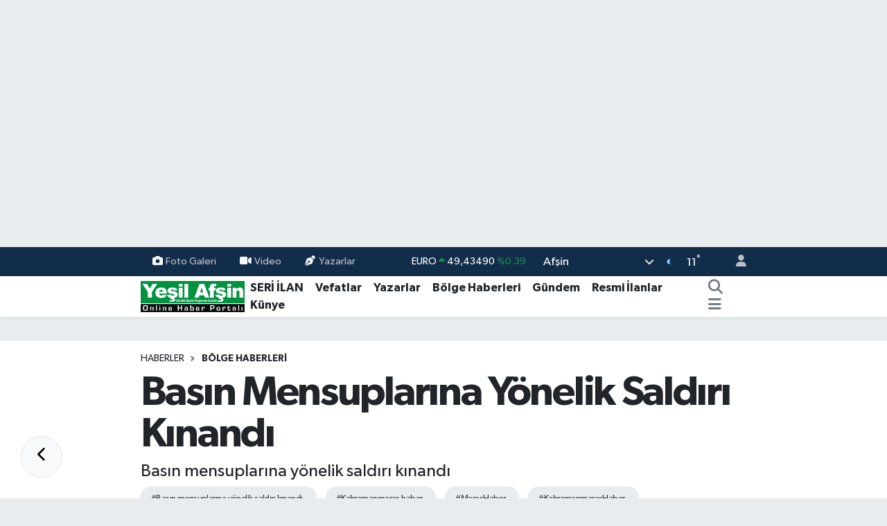

--- FILE ---
content_type: text/html; charset=UTF-8
request_url: https://www.yesilafsin.com/basin-mensuplarina-yonelik-saldiri-kinandi
body_size: 25049
content:
<!DOCTYPE html>
<html lang="tr" data-theme="flow">
<head>
<link rel="dns-prefetch" href="//www.yesilafsin.com">
<link rel="dns-prefetch" href="//apps.apple.com">
<link rel="dns-prefetch" href="//yesilafsincom.teimg.com">
<link rel="dns-prefetch" href="//static.tebilisim.com">
<link rel="dns-prefetch" href="//cdn.p.analitik.bik.gov.tr">
<link rel="dns-prefetch" href="//www.clarity.ms">
<link rel="dns-prefetch" href="//www.googletagmanager.com">
<link rel="dns-prefetch" href="//www.facebook.com">
<link rel="dns-prefetch" href="//www.twitter.com">
<link rel="dns-prefetch" href="//www.instagram.com">
<link rel="dns-prefetch" href="//www.linkedin.com">
<link rel="dns-prefetch" href="//www.youtube.com">
<link rel="dns-prefetch" href="//api.whatsapp.com">
<link rel="dns-prefetch" href="//www.w3.org">
<link rel="dns-prefetch" href="//x.com">
<link rel="dns-prefetch" href="//pinterest.com">
<link rel="dns-prefetch" href="//t.me">
<link rel="dns-prefetch" href="//www.marasmanset.com">
<link rel="dns-prefetch" href="//facebook.com">
<link rel="dns-prefetch" href="//itunes.apple.com">
<link rel="dns-prefetch" href="//play.google.com">
<link rel="dns-prefetch" href="//tebilisim.com">
<link rel="dns-prefetch" href="//twitter.com">
<link rel="dns-prefetch" href="//cdn.onesignal.com">

    <meta charset="utf-8">
<title>Basın Mensuplarına Yönelik Saldırı Kınandı - Yeşil Afşin Gazetesi</title>
<meta name="description" content="Basın mensuplarına yönelik saldırı kınandı">
<meta name="keywords" content="Basın mensuplarına yönelik saldırı kınandı, kahramanmaraş haber, MaraşHaber, KahramanmaraşHaber, Kahramanmaraş’ta, AKSU TV, Kahramanmaraş’ta, AKSU TV Saldırı, Ağır hasarlı binaların yıkım, Afsin Haber">
<link rel="canonical" href="https://www.yesilafsin.com/basin-mensuplarina-yonelik-saldiri-kinandi">
<meta name="viewport" content="width=device-width,initial-scale=1">
<meta name="X-UA-Compatible" content="IE=edge">
<meta name="robots" content="max-image-preview:large">
<meta name="theme-color" content="#122d4a">
<meta name="apple-itunes-app" content="https://apps.apple.com/tr/app/ye%C5%9Fil-af%C5%9Fin-gazetesi/id1273991228?l=tr">
<meta name="title" content="Basın Mensuplarına Yönelik Saldırı Kınandı">
<meta name="articleSection" content="news">
<meta name="datePublished" content="2024-03-15T10:18:00+03:00">
<meta name="dateModified" content="2024-03-15T10:18:40+03:00">
<meta name="articleAuthor" content="HABER MERKEZİ">
<meta name="author" content="HABER MERKEZİ">
<meta property="og:site_name" content="Yeşil Afşin Gazetesi">
<meta property="og:title" content="Basın Mensuplarına Yönelik Saldırı Kınandı">
<meta property="og:description" content="Basın mensuplarına yönelik saldırı kınandı">
<meta property="og:url" content="https://www.yesilafsin.com/basin-mensuplarina-yonelik-saldiri-kinandi">
<meta property="og:image" content="https://yesilafsincom.teimg.com/yesilafsin-com/uploads/2024/03/s2310003.webp">
<meta property="og:type" content="article">
<meta name="twitter:card" content="summary_large_image">
<meta name="twitter:site" content="@yesilafsingzt">
<meta name="twitter:title" content="Basın Mensuplarına Yönelik Saldırı Kınandı">
<meta name="twitter:description" content="Basın mensuplarına yönelik saldırı kınandı">
<meta name="twitter:image" content="https://yesilafsincom.teimg.com/yesilafsin-com/uploads/2024/03/s2310003.webp">
<meta name="twitter:url" content="https://www.yesilafsin.com/basin-mensuplarina-yonelik-saldiri-kinandi">
<link rel="shortcut icon" type="image/x-icon" href="https://yesilafsincom.teimg.com/yesilafsin-com/uploads/2024/02/f-a-v-c-o-n.png">
<link rel="manifest" href="https://www.yesilafsin.com/manifest.json?v=6.6.2" />
<link rel="preload" href="https://static.tebilisim.com/flow/assets/css/font-awesome/fa-solid-900.woff2" as="font" type="font/woff2" crossorigin />
<link rel="preload" href="https://static.tebilisim.com/flow/assets/css/font-awesome/fa-brands-400.woff2" as="font" type="font/woff2" crossorigin />
<link rel="preload" href="https://static.tebilisim.com/flow/assets/css/weather-icons/font/weathericons-regular-webfont.woff2" as="font" type="font/woff2" crossorigin />
<link rel="preload" href="https://static.tebilisim.com/flow/vendor/te/fonts/gibson/Gibson-Bold.woff2" as="font" type="font/woff2" crossorigin />
<link rel="preload" href="https://static.tebilisim.com/flow/vendor/te/fonts/gibson/Gibson-BoldItalic.woff2" as="font" type="font/woff2" crossorigin />
<link rel="preload" href="https://static.tebilisim.com/flow/vendor/te/fonts/gibson/Gibson-Italic.woff2" as="font" type="font/woff2" crossorigin />
<link rel="preload" href="https://static.tebilisim.com/flow/vendor/te/fonts/gibson/Gibson-Light.woff2" as="font" type="font/woff2" crossorigin />
<link rel="preload" href="https://static.tebilisim.com/flow/vendor/te/fonts/gibson/Gibson-LightItalic.woff2" as="font" type="font/woff2" crossorigin />
<link rel="preload" href="https://static.tebilisim.com/flow/vendor/te/fonts/gibson/Gibson-SemiBold.woff2" as="font" type="font/woff2" crossorigin />
<link rel="preload" href="https://static.tebilisim.com/flow/vendor/te/fonts/gibson/Gibson-SemiBoldItalic.woff2" as="font" type="font/woff2" crossorigin />
<link rel="preload" href="https://static.tebilisim.com/flow/vendor/te/fonts/gibson/Gibson.woff2" as="font" type="font/woff2" crossorigin />


<link rel="preload" as="style" href="https://static.tebilisim.com/flow/vendor/te/fonts/gibson.css?v=6.6.2">
<link rel="stylesheet" href="https://static.tebilisim.com/flow/vendor/te/fonts/gibson.css?v=6.6.2">

<style>:root {
        --te-link-color: #333;
        --te-link-hover-color: #000;
        --te-font: "Gibson";
        --te-secondary-font: "Gibson";
        --te-h1-font-size: 60px;
        --te-color: #122d4a;
        --te-hover-color: #194c82;
        --mm-ocd-width: 85%!important; /*  Mobil Menü Genişliği */
        --swiper-theme-color: var(--te-color)!important;
        --header-13-color: #ffc107;
    }</style><link rel="preload" as="style" href="https://static.tebilisim.com/flow/assets/vendor/bootstrap/css/bootstrap.min.css?v=6.6.2">
<link rel="stylesheet" href="https://static.tebilisim.com/flow/assets/vendor/bootstrap/css/bootstrap.min.css?v=6.6.2">
<link rel="preload" as="style" href="https://static.tebilisim.com/flow/assets/css/app6.6.2.min.css">
<link rel="stylesheet" href="https://static.tebilisim.com/flow/assets/css/app6.6.2.min.css">



<script type="application/ld+json">{"@context":"https:\/\/schema.org","@type":"WebSite","url":"https:\/\/www.yesilafsin.com","potentialAction":{"@type":"SearchAction","target":"https:\/\/www.yesilafsin.com\/arama?q={query}","query-input":"required name=query"}}</script>

<script type="application/ld+json">{"@context":"https:\/\/schema.org","@type":"NewsMediaOrganization","url":"https:\/\/www.yesilafsin.com","name":"Ye\u015fil Af\u015fin Gazetesi","logo":"https:\/\/yesilafsincom.teimg.com\/yesilafsin-com\/uploads\/2023\/06\/yesil-afsin-logo-1.svg","sameAs":["https:\/\/www.facebook.com\/YesilAfsinHaber","https:\/\/www.twitter.com\/yesilafsingzt","https:\/\/www.linkedin.com\/in\/ye%C5%9Fil-af%C5%9Fin-gazetesi-67a40a14a\/","https:\/\/www.youtube.com\/@yesilafsin8664","https:\/\/www.instagram.com\/yesilafsin"]}</script>

<script type="application/ld+json">{"@context":"https:\/\/schema.org","@graph":[{"@type":"SiteNavigationElement","name":"Ana Sayfa","url":"https:\/\/www.yesilafsin.com","@id":"https:\/\/www.yesilafsin.com"},{"@type":"SiteNavigationElement","name":"B\u00f6lge Haberleri","url":"https:\/\/www.yesilafsin.com\/bolge-haberleri","@id":"https:\/\/www.yesilafsin.com\/bolge-haberleri"},{"@type":"SiteNavigationElement","name":"Vefatlar","url":"https:\/\/www.yesilafsin.com\/vefatlar","@id":"https:\/\/www.yesilafsin.com\/vefatlar"},{"@type":"SiteNavigationElement","name":"Teknoloji","url":"https:\/\/www.yesilafsin.com\/teknoloji","@id":"https:\/\/www.yesilafsin.com\/teknoloji"},{"@type":"SiteNavigationElement","name":"Sa\u011fl\u0131k","url":"https:\/\/www.yesilafsin.com\/saglik","@id":"https:\/\/www.yesilafsin.com\/saglik"},{"@type":"SiteNavigationElement","name":"Politika","url":"https:\/\/www.yesilafsin.com\/politika","@id":"https:\/\/www.yesilafsin.com\/politika"},{"@type":"SiteNavigationElement","name":"Ekonomi","url":"https:\/\/www.yesilafsin.com\/ekonomi","@id":"https:\/\/www.yesilafsin.com\/ekonomi"},{"@type":"SiteNavigationElement","name":"E\u011fitim","url":"https:\/\/www.yesilafsin.com\/egitim","@id":"https:\/\/www.yesilafsin.com\/egitim"},{"@type":"SiteNavigationElement","name":"Spor","url":"https:\/\/www.yesilafsin.com\/spor","@id":"https:\/\/www.yesilafsin.com\/spor"},{"@type":"SiteNavigationElement","name":"G\u00fcndem","url":"https:\/\/www.yesilafsin.com\/gundem","@id":"https:\/\/www.yesilafsin.com\/gundem"},{"@type":"SiteNavigationElement","name":"Genel","url":"https:\/\/www.yesilafsin.com\/genel","@id":"https:\/\/www.yesilafsin.com\/genel"},{"@type":"SiteNavigationElement","name":"Bilim, Teknoloji","url":"https:\/\/www.yesilafsin.com\/bilim-teknoloji","@id":"https:\/\/www.yesilafsin.com\/bilim-teknoloji"},{"@type":"SiteNavigationElement","name":"K\u00dcLT\u00dcR-SANAT","url":"https:\/\/www.yesilafsin.com\/kultur-sanat","@id":"https:\/\/www.yesilafsin.com\/kultur-sanat"},{"@type":"SiteNavigationElement","name":"Resmi \u0130lanlar","url":"https:\/\/www.yesilafsin.com\/resmi-ilanlar","@id":"https:\/\/www.yesilafsin.com\/resmi-ilanlar"},{"@type":"SiteNavigationElement","name":"Kahramanmara\u015f","url":"https:\/\/www.yesilafsin.com\/kahramanmaras","@id":"https:\/\/www.yesilafsin.com\/kahramanmaras"},{"@type":"SiteNavigationElement","name":"Osmaniye","url":"https:\/\/www.yesilafsin.com\/osmaniye","@id":"https:\/\/www.yesilafsin.com\/osmaniye"},{"@type":"SiteNavigationElement","name":"Mersin","url":"https:\/\/www.yesilafsin.com\/mersin","@id":"https:\/\/www.yesilafsin.com\/mersin"},{"@type":"SiteNavigationElement","name":"Adana","url":"https:\/\/www.yesilafsin.com\/adana","@id":"https:\/\/www.yesilafsin.com\/adana"},{"@type":"SiteNavigationElement","name":"Antalya","url":"https:\/\/www.yesilafsin.com\/antalya","@id":"https:\/\/www.yesilafsin.com\/antalya"},{"@type":"SiteNavigationElement","name":"Hatay","url":"https:\/\/www.yesilafsin.com\/hatay","@id":"https:\/\/www.yesilafsin.com\/hatay"},{"@type":"SiteNavigationElement","name":"Isparta","url":"https:\/\/www.yesilafsin.com\/isparta","@id":"https:\/\/www.yesilafsin.com\/isparta"},{"@type":"SiteNavigationElement","name":"Burdur","url":"https:\/\/www.yesilafsin.com\/burdur","@id":"https:\/\/www.yesilafsin.com\/burdur"},{"@type":"SiteNavigationElement","name":"Istanbul","url":"https:\/\/www.yesilafsin.com\/istanbul","@id":"https:\/\/www.yesilafsin.com\/istanbul"},{"@type":"SiteNavigationElement","name":"Antalija","url":"https:\/\/www.yesilafsin.com\/antalija","@id":"https:\/\/www.yesilafsin.com\/antalija"},{"@type":"SiteNavigationElement","name":"Edirne","url":"https:\/\/www.yesilafsin.com\/edirne","@id":"https:\/\/www.yesilafsin.com\/edirne"},{"@type":"SiteNavigationElement","name":"Gaziantep","url":"https:\/\/www.yesilafsin.com\/gaziantep","@id":"https:\/\/www.yesilafsin.com\/gaziantep"},{"@type":"SiteNavigationElement","name":"Kilis","url":"https:\/\/www.yesilafsin.com\/kilis","@id":"https:\/\/www.yesilafsin.com\/kilis"},{"@type":"SiteNavigationElement","name":"Ankara","url":"https:\/\/www.yesilafsin.com\/ankara","@id":"https:\/\/www.yesilafsin.com\/ankara"},{"@type":"SiteNavigationElement","name":"Bursa","url":"https:\/\/www.yesilafsin.com\/bursa","@id":"https:\/\/www.yesilafsin.com\/bursa"},{"@type":"SiteNavigationElement","name":"Bilim","url":"https:\/\/www.yesilafsin.com\/bilim","@id":"https:\/\/www.yesilafsin.com\/bilim"},{"@type":"SiteNavigationElement","name":"Ad\u0131yaman","url":"https:\/\/www.yesilafsin.com\/adiyaman","@id":"https:\/\/www.yesilafsin.com\/adiyaman"},{"@type":"SiteNavigationElement","name":"Bolu","url":"https:\/\/www.yesilafsin.com\/bolu","@id":"https:\/\/www.yesilafsin.com\/bolu"},{"@type":"SiteNavigationElement","name":"Samsun","url":"https:\/\/www.yesilafsin.com\/samsun","@id":"https:\/\/www.yesilafsin.com\/samsun"},{"@type":"SiteNavigationElement","name":"Erzurum","url":"https:\/\/www.yesilafsin.com\/erzurum","@id":"https:\/\/www.yesilafsin.com\/erzurum"},{"@type":"SiteNavigationElement","name":"Sakarya","url":"https:\/\/www.yesilafsin.com\/sakarya","@id":"https:\/\/www.yesilafsin.com\/sakarya"},{"@type":"SiteNavigationElement","name":"Katalonija","url":"https:\/\/www.yesilafsin.com\/katalonija","@id":"https:\/\/www.yesilafsin.com\/katalonija"},{"@type":"SiteNavigationElement","name":"Tekirda\u011f","url":"https:\/\/www.yesilafsin.com\/tekirdag","@id":"https:\/\/www.yesilafsin.com\/tekirdag"},{"@type":"SiteNavigationElement","name":"Balikesir","url":"https:\/\/www.yesilafsin.com\/balikesir","@id":"https:\/\/www.yesilafsin.com\/balikesir"},{"@type":"SiteNavigationElement","name":"Giresun","url":"https:\/\/www.yesilafsin.com\/giresun","@id":"https:\/\/www.yesilafsin.com\/giresun"},{"@type":"SiteNavigationElement","name":"Baki","url":"https:\/\/www.yesilafsin.com\/baki","@id":"https:\/\/www.yesilafsin.com\/baki"},{"@type":"SiteNavigationElement","name":"Ayd\u0131n","url":"https:\/\/www.yesilafsin.com\/aydin","@id":"https:\/\/www.yesilafsin.com\/aydin"},{"@type":"SiteNavigationElement","name":"Tajland","url":"https:\/\/www.yesilafsin.com\/tajland","@id":"https:\/\/www.yesilafsin.com\/tajland"},{"@type":"SiteNavigationElement","name":"\u0160anliurfa","url":"https:\/\/www.yesilafsin.com\/sanliurfa","@id":"https:\/\/www.yesilafsin.com\/sanliurfa"},{"@type":"SiteNavigationElement","name":"Mu\u011fla","url":"https:\/\/www.yesilafsin.com\/mugla","@id":"https:\/\/www.yesilafsin.com\/mugla"},{"@type":"SiteNavigationElement","name":"Denizli","url":"https:\/\/www.yesilafsin.com\/denizli","@id":"https:\/\/www.yesilafsin.com\/denizli"},{"@type":"SiteNavigationElement","name":"Diyarbakir","url":"https:\/\/www.yesilafsin.com\/diyarbakir","@id":"https:\/\/www.yesilafsin.com\/diyarbakir"},{"@type":"SiteNavigationElement","name":"Mu\u015f","url":"https:\/\/www.yesilafsin.com\/mus","@id":"https:\/\/www.yesilafsin.com\/mus"},{"@type":"SiteNavigationElement","name":"\u010canakkale","url":"https:\/\/www.yesilafsin.com\/canakkale","@id":"https:\/\/www.yesilafsin.com\/canakkale"},{"@type":"SiteNavigationElement","name":"Sinop","url":"https:\/\/www.yesilafsin.com\/sinop","@id":"https:\/\/www.yesilafsin.com\/sinop"},{"@type":"SiteNavigationElement","name":"Kod\u017eaeli","url":"https:\/\/www.yesilafsin.com\/kodzaeli","@id":"https:\/\/www.yesilafsin.com\/kodzaeli"},{"@type":"SiteNavigationElement","name":"Medine","url":"https:\/\/www.yesilafsin.com\/medine","@id":"https:\/\/www.yesilafsin.com\/medine"},{"@type":"SiteNavigationElement","name":"Kastamonu","url":"https:\/\/www.yesilafsin.com\/kastamonu","@id":"https:\/\/www.yesilafsin.com\/kastamonu"},{"@type":"SiteNavigationElement","name":"Manisa","url":"https:\/\/www.yesilafsin.com\/manisa","@id":"https:\/\/www.yesilafsin.com\/manisa"},{"@type":"SiteNavigationElement","name":"Bilecik","url":"https:\/\/www.yesilafsin.com\/bilecik","@id":"https:\/\/www.yesilafsin.com\/bilecik"},{"@type":"SiteNavigationElement","name":"Artvin","url":"https:\/\/www.yesilafsin.com\/artvin","@id":"https:\/\/www.yesilafsin.com\/artvin"},{"@type":"SiteNavigationElement","name":"Malatya","url":"https:\/\/www.yesilafsin.com\/malatya","@id":"https:\/\/www.yesilafsin.com\/malatya"},{"@type":"SiteNavigationElement","name":"Sivas","url":"https:\/\/www.yesilafsin.com\/sivas","@id":"https:\/\/www.yesilafsin.com\/sivas"},{"@type":"SiteNavigationElement","name":"Elazig","url":"https:\/\/www.yesilafsin.com\/elazig","@id":"https:\/\/www.yesilafsin.com\/elazig"},{"@type":"SiteNavigationElement","name":"Agri","url":"https:\/\/www.yesilafsin.com\/agri","@id":"https:\/\/www.yesilafsin.com\/agri"},{"@type":"SiteNavigationElement","name":"Konya","url":"https:\/\/www.yesilafsin.com\/konya","@id":"https:\/\/www.yesilafsin.com\/konya"},{"@type":"SiteNavigationElement","name":"Izmir","url":"https:\/\/www.yesilafsin.com\/izmir","@id":"https:\/\/www.yesilafsin.com\/izmir"},{"@type":"SiteNavigationElement","name":"G\u00fcm\u00fc\u015fhane","url":"https:\/\/www.yesilafsin.com\/gumushane","@id":"https:\/\/www.yesilafsin.com\/gumushane"},{"@type":"SiteNavigationElement","name":"Nikozija","url":"https:\/\/www.yesilafsin.com\/nikozija","@id":"https:\/\/www.yesilafsin.com\/nikozija"},{"@type":"SiteNavigationElement","name":"\u010cankiri","url":"https:\/\/www.yesilafsin.com\/cankiri","@id":"https:\/\/www.yesilafsin.com\/cankiri"},{"@type":"SiteNavigationElement","name":"Kars","url":"https:\/\/www.yesilafsin.com\/kars","@id":"https:\/\/www.yesilafsin.com\/kars"},{"@type":"SiteNavigationElement","name":"Yalova","url":"https:\/\/www.yesilafsin.com\/yalova","@id":"https:\/\/www.yesilafsin.com\/yalova"},{"@type":"SiteNavigationElement","name":"Du\u015fanbe","url":"https:\/\/www.yesilafsin.com\/dusanbe","@id":"https:\/\/www.yesilafsin.com\/dusanbe"},{"@type":"SiteNavigationElement","name":"Ordu","url":"https:\/\/www.yesilafsin.com\/ordu","@id":"https:\/\/www.yesilafsin.com\/ordu"},{"@type":"SiteNavigationElement","name":"Zonguldak","url":"https:\/\/www.yesilafsin.com\/zonguldak","@id":"https:\/\/www.yesilafsin.com\/zonguldak"},{"@type":"SiteNavigationElement","name":"Bing\u00f6l","url":"https:\/\/www.yesilafsin.com\/bingol","@id":"https:\/\/www.yesilafsin.com\/bingol"},{"@type":"SiteNavigationElement","name":"Svalbard and jan mayen","url":"https:\/\/www.yesilafsin.com\/svalbard-and-jan-mayen","@id":"https:\/\/www.yesilafsin.com\/svalbard-and-jan-mayen"},{"@type":"SiteNavigationElement","name":"Kocaeli","url":"https:\/\/www.yesilafsin.com\/kocaeli","@id":"https:\/\/www.yesilafsin.com\/kocaeli"},{"@type":"SiteNavigationElement","name":"MEKKE CANLI YAYIN","url":"https:\/\/www.yesilafsin.com\/mekke-canli-yayin","@id":"https:\/\/www.yesilafsin.com\/mekke-canli-yayin"},{"@type":"SiteNavigationElement","name":"MED\u0130NE CANLI YAYIN","url":"https:\/\/www.yesilafsin.com\/medine-canli-yayin","@id":"https:\/\/www.yesilafsin.com\/medine-canli-yayin"},{"@type":"SiteNavigationElement","name":"Ye\u015fil Af\u015fin Gazetesi - 26.12.2015 Man\u015feti","url":"https:\/\/www.yesilafsin.com\/yesil-afsin-gazetesi-26122015-manseti","@id":"https:\/\/www.yesilafsin.com\/yesil-afsin-gazetesi-26122015-manseti"},{"@type":"SiteNavigationElement","name":"Zeka \u0130n\u015faat","url":"https:\/\/www.yesilafsin.com\/zeka-insaat","@id":"https:\/\/www.yesilafsin.com\/zeka-insaat"},{"@type":"SiteNavigationElement","name":"K\u0131ra\u00e7 \u0130n\u015faat","url":"https:\/\/www.yesilafsin.com\/kirac-insaat","@id":"https:\/\/www.yesilafsin.com\/kirac-insaat"},{"@type":"SiteNavigationElement","name":"Kahramanmara\u015f B\u00fcy\u00fck\u015fehir Regaip Kandili Kutlammas\u0131","url":"https:\/\/www.yesilafsin.com\/kahramanmaras-buyuksehir-regaip-kandili-kutlammasi","@id":"https:\/\/www.yesilafsin.com\/kahramanmaras-buyuksehir-regaip-kandili-kutlammasi"},{"@type":"SiteNavigationElement","name":"5 Nisan Madalya G\u00fcn\u00fc","url":"https:\/\/www.yesilafsin.com\/5-nisan-madalya-gunu","@id":"https:\/\/www.yesilafsin.com\/5-nisan-madalya-gunu"},{"@type":"SiteNavigationElement","name":"B\u00dcY\u00dcK\u015eEH\u0130R H\u0130ZMETTE 3 YIL PDF","url":"https:\/\/www.yesilafsin.com\/buyuksehir-hizmette-3-yil-pdf","@id":"https:\/\/www.yesilafsin.com\/buyuksehir-hizmette-3-yil-pdf"},{"@type":"SiteNavigationElement","name":"b\u00fcy\u00fck\u015fehir","url":"https:\/\/www.yesilafsin.com\/buyuksehir","@id":"https:\/\/www.yesilafsin.com\/buyuksehir"},{"@type":"SiteNavigationElement","name":"Sand\u0131k sand\u0131k oy sonu\u00e7lar\u0131","url":"https:\/\/www.yesilafsin.com\/sandik-sandik-oy-sonuclari","@id":"https:\/\/www.yesilafsin.com\/sandik-sandik-oy-sonuclari"},{"@type":"SiteNavigationElement","name":"makine bak\u0131m onar\u0131m","url":"https:\/\/www.yesilafsin.com\/makine-bakim-onarim","@id":"https:\/\/www.yesilafsin.com\/makine-bakim-onarim"},{"@type":"SiteNavigationElement","name":"elektrik teknisyeni","url":"https:\/\/www.yesilafsin.com\/elektrik-teknisyeni","@id":"https:\/\/www.yesilafsin.com\/elektrik-teknisyeni"},{"@type":"SiteNavigationElement","name":"Elektronik Teknisyeni","url":"https:\/\/www.yesilafsin.com\/elektronik-teknisyeni","@id":"https:\/\/www.yesilafsin.com\/elektronik-teknisyeni"},{"@type":"SiteNavigationElement","name":"\u0130\u015f Makineleri Operat\u00f6rl\u00fc\u011f\u00fc","url":"https:\/\/www.yesilafsin.com\/is-makineleri-operatorlugu","@id":"https:\/\/www.yesilafsin.com\/is-makineleri-operatorlugu"},{"@type":"SiteNavigationElement","name":"\u015eof\u00f6r ve Y\u00fck Ta\u015f\u0131ma","url":"https:\/\/www.yesilafsin.com\/sofor-ve-yuk-tasima","@id":"https:\/\/www.yesilafsin.com\/sofor-ve-yuk-tasima"},{"@type":"SiteNavigationElement","name":"Metal Teknolojii teknisyeni","url":"https:\/\/www.yesilafsin.com\/metal-teknolojii-teknisyeni","@id":"https:\/\/www.yesilafsin.com\/metal-teknolojii-teknisyeni"},{"@type":"SiteNavigationElement","name":"11. Etap Bakanl\u0131k\u00e7a Onaylanan Liste","url":"https:\/\/www.yesilafsin.com\/11-etap-bakanlikca-onaylanan-liste","@id":"https:\/\/www.yesilafsin.com\/11-etap-bakanlikca-onaylanan-liste"},{"@type":"SiteNavigationElement","name":"Al\u0131\u015fveri\u015ften sonras\u0131 pi\u015fmanl\u0131k","url":"https:\/\/www.yesilafsin.com\/alisveristen-sonrasi-pismanlik","@id":"https:\/\/www.yesilafsin.com\/alisveristen-sonrasi-pismanlik"},{"@type":"SiteNavigationElement","name":"elektirk","url":"https:\/\/www.yesilafsin.com\/elektirk","@id":"https:\/\/www.yesilafsin.com\/elektirk"},{"@type":"SiteNavigationElement","name":"Kurban Kesim Yerleri Belli Oldu","url":"https:\/\/www.yesilafsin.com\/kurban-kesim-yerleri-belli-oldu","@id":"https:\/\/www.yesilafsin.com\/kurban-kesim-yerleri-belli-oldu"},{"@type":"SiteNavigationElement","name":"MEHMET FAT\u0130H G\u00dcVEN","url":"https:\/\/www.yesilafsin.com\/mehmet-fatih-guven","@id":"https:\/\/www.yesilafsin.com\/mehmet-fatih-guven"},{"@type":"SiteNavigationElement","name":"Sand\u0131k Sand\u0131k Se\u00e7im Sonu\u00e7lar\u0131 2019","url":"https:\/\/www.yesilafsin.com\/sandik-sandik-secim-sonuclari-2019","@id":"https:\/\/www.yesilafsin.com\/sandik-sandik-secim-sonuclari-2019"},{"@type":"SiteNavigationElement","name":"K\u0131ra\u00e7 \u0130n\u015faat 1+1","url":"https:\/\/www.yesilafsin.com\/kirac-insaat-11","@id":"https:\/\/www.yesilafsin.com\/kirac-insaat-11"},{"@type":"SiteNavigationElement","name":"Sand\u0131k Sand\u0131k Milletvekili Se\u00e7imi Sonu\u00e7lar\u0131","url":"https:\/\/www.yesilafsin.com\/sandik-sandik-milletvekili-secimi-sonuclari","@id":"https:\/\/www.yesilafsin.com\/sandik-sandik-milletvekili-secimi-sonuclari"},{"@type":"SiteNavigationElement","name":"Sand\u0131k Sand\u0131k Cumhurba\u015fkan\u0131 Se\u00e7imi Sonu\u00e7lar\u0131","url":"https:\/\/www.yesilafsin.com\/sandik-sandik-cumhurbaskani-secimi-sonuclari","@id":"https:\/\/www.yesilafsin.com\/sandik-sandik-cumhurbaskani-secimi-sonuclari"},{"@type":"SiteNavigationElement","name":"\u0130leti\u015fim","url":"https:\/\/www.yesilafsin.com\/iletisim","@id":"https:\/\/www.yesilafsin.com\/iletisim"},{"@type":"SiteNavigationElement","name":"Gizlilik S\u00f6zle\u015fmesi","url":"https:\/\/www.yesilafsin.com\/gizlilik-sozlesmesi","@id":"https:\/\/www.yesilafsin.com\/gizlilik-sozlesmesi"},{"@type":"SiteNavigationElement","name":"Yazarlar","url":"https:\/\/www.yesilafsin.com\/yazarlar","@id":"https:\/\/www.yesilafsin.com\/yazarlar"},{"@type":"SiteNavigationElement","name":"Foto Galeri","url":"https:\/\/www.yesilafsin.com\/foto-galeri","@id":"https:\/\/www.yesilafsin.com\/foto-galeri"},{"@type":"SiteNavigationElement","name":"Video Galeri","url":"https:\/\/www.yesilafsin.com\/video","@id":"https:\/\/www.yesilafsin.com\/video"},{"@type":"SiteNavigationElement","name":"Seri \u0130lanlar","url":"https:\/\/www.yesilafsin.com\/ilan","@id":"https:\/\/www.yesilafsin.com\/ilan"},{"@type":"SiteNavigationElement","name":"Vefatlar","url":"https:\/\/www.yesilafsin.com\/vefat","@id":"https:\/\/www.yesilafsin.com\/vefat"},{"@type":"SiteNavigationElement","name":"R\u00f6portajlar","url":"https:\/\/www.yesilafsin.com\/roportaj","@id":"https:\/\/www.yesilafsin.com\/roportaj"},{"@type":"SiteNavigationElement","name":"Af\u015fin Bug\u00fcn, Yar\u0131n ve 1 Haftal\u0131k Hava Durumu Tahmini","url":"https:\/\/www.yesilafsin.com\/afsin-hava-durumu","@id":"https:\/\/www.yesilafsin.com\/afsin-hava-durumu"},{"@type":"SiteNavigationElement","name":"Af\u015fin Namaz Vakitleri","url":"https:\/\/www.yesilafsin.com\/afsin-namaz-vakitleri","@id":"https:\/\/www.yesilafsin.com\/afsin-namaz-vakitleri"},{"@type":"SiteNavigationElement","name":"Puan Durumu ve Fikst\u00fcr","url":"https:\/\/www.yesilafsin.com\/futbol\/st-super-lig-puan-durumu-ve-fikstur","@id":"https:\/\/www.yesilafsin.com\/futbol\/st-super-lig-puan-durumu-ve-fikstur"}]}</script>

<script type="application/ld+json">{"@context":"https:\/\/schema.org","@type":"BreadcrumbList","itemListElement":[{"@type":"ListItem","position":1,"item":{"@type":"Thing","@id":"https:\/\/www.yesilafsin.com","name":"Haberler"}}]}</script>
<script type="application/ld+json">{"@context":"https:\/\/schema.org","@type":"NewsArticle","headline":"Bas\u0131n Mensuplar\u0131na Y\u00f6nelik Sald\u0131r\u0131 K\u0131nand\u0131","articleSection":"B\u00f6lge Haberleri","dateCreated":"2024-03-15T10:18:00+03:00","datePublished":"2024-03-15T10:18:00+03:00","dateModified":"2024-03-15T10:18:40+03:00","wordCount":562,"genre":"news","mainEntityOfPage":{"@type":"WebPage","@id":"https:\/\/www.yesilafsin.com\/basin-mensuplarina-yonelik-saldiri-kinandi"},"articleBody":"<p itemprop=\"description\">Kahramanmara\u015f\u2019ta, AKSU TV Haber ekibine y\u00f6nelik yap\u0131lan sald\u0131r\u0131 sonras\u0131 \u015fehrin gazetecileri taraf\u0131ndan yap\u0131lan bas\u0131n a\u00e7\u0131klamas\u0131nda; \u201c\u015eiddeti kendine ileti\u015fim arac\u0131 se\u00e7en cahilleri hep beraber e\u011fitecek, insanl\u0131ktan nasibini almam\u0131\u015f bu \u015fuursuzlarla hep beraber m\u00fccadele edece\u011fiz\u201d s\u00f6zlerine yer verildi.<\/p>\r\n\r\n<p>6 \u015eubat depremlerinin merkez \u00fcss\u00fc&nbsp;<a href=\"https:\/\/www.marasmanset.com\/haberleri\/kahramanmaras\" target=\"_blank\" title=\"Kahramanmara\u015f\">Kahramanmara\u015f<\/a>\u2019ta, ge\u00e7ti\u011fimiz g\u00fcnlerde bir binan\u0131n y\u0131k\u0131m \u00e7al\u0131\u015fmas\u0131n\u0131 haber yapmak i\u00e7in b\u00f6lgeden g\u00f6r\u00fcnt\u00fc alan&nbsp;<a href=\"https:\/\/www.marasmanset.com\/haberleri\/aksu-tv\" target=\"_blank\" title=\"AKSU TV\">AKSU TV<\/a>&nbsp;Haber ekibine, y\u0131k\u0131m firmas\u0131 sorumlular\u0131 olduklar\u0131n\u0131 \u00f6ne s\u00fcren \u015fah\u0131slar taraf\u0131ndan ger\u00e7ekle\u015ftirilen sald\u0131r\u0131 sonras\u0131, kentte faaliyetlerini s\u00fcrd\u00fcren Uluslararas\u0131 Gazeteciler \u0130nternet Yay\u0131nc\u0131lar\u0131 ve Yazarlar Derne\u011fi, Kahramanmara\u015f Gazeteciler Cemiyeti, Kahramanmara\u015f B\u00fcy\u00fck\u015fehir Gazeteciler Cemiyeti, Yeni Nesil Aktif Gazeteciler Derne\u011fi, Medya ve \u0130nternet Yay\u0131nc\u0131lar\u0131 Birli\u011fi taraf\u0131ndan bas\u0131n a\u00e7\u0131klamas\u0131 yap\u0131ld\u0131.<\/p>\r\n\r\n<p><strong>KAHRAMANMARA\u015e\u2019TA BASINA 1 YILDA 3\u2019\u00dcNC\u00dc \u015e\u0130DDET OLAYI<\/strong><\/p>\r\n\r\n<p>A\u00e7\u0131klamada \u015fu ifadelere yer verildi; \u201cA\u011f\u0131r hasarl\u0131 binalar\u0131n y\u0131k\u0131m \u00e7al\u0131\u015fmalar\u0131 \u00fczerine haber yapmak i\u00e7in b\u00f6lgeye giden Aksu TV \u00e7al\u0131\u015fan\u0131 meslekta\u015flar\u0131m\u0131z\u0131n, y\u0131k\u0131m ekibi taraf\u0131ndan g\u00f6r\u00fcnt\u00fc almas\u0131n\u0131n engellenmesine, s\u00f6zl\u00fc ve fiziki \u015fiddete u\u011framalar\u0131na \u00fcz\u00fclerek \u015fahit olduk. Son y\u0131llarda kendini bir halt sanan, ne idi\u011f\u00fc belirsiz tiplerin artmas\u0131yla \u015fiddet olaylar\u0131 da maalesef bula\u015f\u0131c\u0131 bir hastal\u0131k gibi yay\u0131l\u0131yor. D\u00fcn kad\u0131na \u015fiddeti, sa\u011fl\u0131kta \u015fiddeti konu\u015furken; bug\u00fcn bas\u0131nda \u015fiddeti, sporda \u015fiddeti, e\u011fitimde \u015fiddeti, \u00f6zetle hayat\u0131n her alan\u0131nda \u015fiddeti konu\u015fur olduk. Bug\u00fcn, son 1 y\u0131l i\u00e7inde sadece Kahramanmara\u015f\u2019ta&nbsp;<a href=\"https:\/\/www.marasmanset.com\/haberleri\/gazeteci\" target=\"_blank\" title=\"gazeteci\">gazeteci<\/a>lere y\u00f6nelik 3\u2019\u00fcnc\u00fc \u015fiddet olay\u0131 ile kar\u015f\u0131n\u0131zday\u0131z. D\u00fcnyay\u0131, kendi k\u00fc\u00e7\u00fck d\u00fcnyalar\u0131ndan ibaret sanan zavall\u0131lar, bir kez daha meslekta\u015flar\u0131m\u0131z\u0131n haber alma hakk\u0131n\u0131 engellemeyi kendilerine g\u00f6rev bilmi\u015fler, en iyi bildikleri \u015fiddeti uygulamaktan geri durmam\u0131\u015flard\u0131r.<\/p>\r\n\r\n<p><strong>HERKES, D\u00dc\u015e\u00dcNCE VE KANAATLER\u0130N\u0130 A\u00c7IKLAMA VE YAYMA HAKKINA SAH\u0130PT\u0130R<\/strong><\/p>\r\n\r\n<p>\u015eiddet meyillisi cahil s\u00fcr\u00fcs\u00fcne buradan sesleniyoruz; Bas\u0131n, hem kamuoyu olu\u015fturucu, hem de olu\u015fan kamuoyunun ifadesi olarak, birbirini tamamlayan ve izleyen bir dizi i\u015flev \u00fcstlenmi\u015ftir. Bu i\u015flevi de anayasan\u0131n kendisine tan\u0131d\u0131\u011f\u0131 bas\u0131n \u00f6zg\u00fcrl\u00fc\u011f\u00fc \u00e7er\u00e7evesinde yerine getirmektedir. Anayasan\u0131n 26. maddesinin 1. F\u0131kras\u0131nda; \u201cHerkes, d\u00fc\u015f\u00fcnce ve kanaatlerini s\u00f6z, yaz\u0131, resim veya ba\u015fka yollarla tek ba\u015f\u0131na veya toplu olarak a\u00e7\u0131klama ve yayma hakk\u0131na sahiptir. Bu h\u00fcrriyet resmi makamlar\u0131n m\u00fcdahalesi olmaks\u0131z\u0131n haber veya fikir almak ya da vermek serbestli\u011fini de kapsar\u201d ifadeleri yer almaktad\u0131r.<\/p>\r\n\r\n<p><strong>BASININ HABER ALMA, HABER VERME HAKKI ENGELLENEMEZ<\/strong><\/p>\r\n\r\n<p>Anayasan\u0131n 26. maddesinde de bahsedildi\u011fi \u00fczere anlama g\u00fc\u00e7l\u00fc\u011f\u00fc \u00e7ekenler i\u00e7in bir kez daha alt\u0131n\u0131 \u00e7iziyoruz: Bas\u0131n\u0131n haber alma, haber verme hakk\u0131 anayasa g\u00fcvencesindedir ve engellenemez. Bu minvalde meslekta\u015flar\u0131m\u0131z\u0131n g\u00f6revini yapmas\u0131n\u0131 engellemeye \u00e7al\u0131\u015fan ve \u015fiddet g\u00f6steren y\u0131k\u0131m ekibini ve sekt\u00f6r fark etmeksizin insan\u0131n insana yapt\u0131\u011f\u0131 t\u00fcm \u015fiddet olaylar\u0131n\u0131 k\u0131n\u0131yoruz. \u015eiddeti kendine ileti\u015fim arac\u0131 se\u00e7en cahilleri hep beraber e\u011fitecek, insanl\u0131ktan nasibini almam\u0131\u015f bu \u015fuursuzlarla hep beraber m\u00fccadele edece\u011fiz.\u201d<\/p>","description":"Bas\u0131n mensuplar\u0131na y\u00f6nelik sald\u0131r\u0131 k\u0131nand\u0131","inLanguage":"tr-TR","keywords":["Bas\u0131n mensuplar\u0131na y\u00f6nelik sald\u0131r\u0131 k\u0131nand\u0131","kahramanmara\u015f haber","Mara\u015fHaber","Kahramanmara\u015fHaber","Kahramanmara\u015f\u2019ta","AKSU TV","Kahramanmara\u015f\u2019ta","AKSU TV Sald\u0131r\u0131","A\u011f\u0131r hasarl\u0131 binalar\u0131n y\u0131k\u0131m","Afsin Haber"],"image":{"@type":"ImageObject","url":"https:\/\/yesilafsincom.teimg.com\/crop\/1280x720\/yesilafsin-com\/uploads\/2024\/03\/s2310003.webp","width":"1280","height":"720","caption":"Bas\u0131n Mensuplar\u0131na Y\u00f6nelik Sald\u0131r\u0131 K\u0131nand\u0131"},"publishingPrinciples":"https:\/\/www.yesilafsin.com\/gizlilik-sozlesmesi","isFamilyFriendly":"http:\/\/schema.org\/True","isAccessibleForFree":"http:\/\/schema.org\/True","publisher":{"@type":"Organization","name":"Ye\u015fil Af\u015fin Gazetesi","image":"https:\/\/yesilafsincom.teimg.com\/yesilafsin-com\/uploads\/2023\/06\/yesil-afsin-logo-1.svg","logo":{"@type":"ImageObject","url":"https:\/\/yesilafsincom.teimg.com\/yesilafsin-com\/uploads\/2023\/06\/yesil-afsin-logo-1.svg","width":"640","height":"375"}},"author":{"@type":"Person","name":"Fatma Doruk","honorificPrefix":"","jobTitle":"","url":null}}</script>




<script>!function(){var t=document.createElement("script");t.setAttribute("src",'https://cdn.p.analitik.bik.gov.tr/tracker'+(typeof Intl!=="undefined"?(typeof (Intl||"").PluralRules!=="undefined"?'1':typeof Promise!=="undefined"?'2':typeof MutationObserver!=='undefined'?'3':'4'):'4')+'.js'),t.setAttribute("data-website-id","57e8894f-a788-410b-b751-d5c7fe55773e"),t.setAttribute("data-host-url",'//57e8894f-a788-410b-b751-d5c7fe55773e.collector.p.analitik.bik.gov.tr'),document.head.appendChild(t)}();</script>
<style>
.mega-menu {z-index: 9999 !important;}
@media screen and (min-width: 1620px) {
    .container {width: 1280px!important; max-width: 1280px!important;}
    #ad_36 {margin-right: 15px !important;}
    #ad_9 {margin-left: 15px !important;}
}

@media screen and (min-width: 1325px) and (max-width: 1620px) {
    .container {width: 1100px!important; max-width: 1100px!important;}
    #ad_36 {margin-right: 100px !important;}
    #ad_9 {margin-left: 100px !important;}
}
@media screen and (min-width: 1295px) and (max-width: 1325px) {
    .container {width: 990px!important; max-width: 990px!important;}
    #ad_36 {margin-right: 165px !important;}
    #ad_9 {margin-left: 165px !important;}
}
@media screen and (min-width: 1200px) and (max-width: 1295px) {
    .container {width: 900px!important; max-width: 900px!important;}
    #ad_36 {margin-right: 210px !important;}
    #ad_9 {margin-left: 210px !important;}

}
</style><script type="text/javascript">
    (function(c,l,a,r,i,t,y){
        c[a]=c[a]||function(){(c[a].q=c[a].q||[]).push(arguments)};
        t=l.createElement(r);t.async=1;t.src="https://www.clarity.ms/tag/"+i;
        y=l.getElementsByTagName(r)[0];y.parentNode.insertBefore(t,y);
    })(window, document, "clarity", "script", "la87wxg4iq");
</script>
<!-- Google tag (gtag.js) -->
<script async src="https://www.googletagmanager.com/gtag/js?id=G-WYL1CXJ4MF"></script>
<script>
  window.dataLayer = window.dataLayer || [];
  function gtag(){dataLayer.push(arguments);}
  gtag('js', new Date());

  gtag('config', 'G-WYL1CXJ4MF');
  gtag('config', 'AW-11470573021');

</script>
<!-- Event snippet for conversion -->
<script>
  gtag('event', 'conversion', {
    'send_to': 'AW-11470573021/vTsECKfUqKkZEN2bzN0q'
  });
</script>



<script async data-cfasync="false"
	src="https://www.googletagmanager.com/gtag/js?id=G-WYL1CXJ4MF"></script>
<script data-cfasync="false">
	window.dataLayer = window.dataLayer || [];
	  function gtag(){dataLayer.push(arguments);}
	  gtag('js', new Date());
	  gtag('config', 'G-WYL1CXJ4MF');
</script>




</head>




<body class="d-flex flex-column min-vh-100">

    <div id="ad_152" data-channel="152" data-advert="temedya" data-rotation="120" class="d-none d-sm-flex flex-column align-items-center justify-content-start text-center mx-auto overflow-hidden my-3" data-affix="0" style="width: 1100px;height: 323px;" data-width="1100" data-height="323"></div><div id="ad_152_mobile" data-channel="152" data-advert="temedya" data-rotation="120" class="d-flex d-sm-none flex-column align-items-center justify-content-start text-center mx-auto overflow-hidden my-3" data-affix="0" style="width: 400px;height: 117px;" data-width="400" data-height="117"></div>
    

    <header class="header-4">
    <div class="top-header d-none d-lg-block">
        <div class="container">
            <div class="d-flex justify-content-between align-items-center">

                <ul  class="top-menu nav small sticky-top">
        <li class="nav-item   ">
        <a href="/foto-galeri" class="nav-link pe-3" target="_self" title="Foto Galeri"><i class="fa fa-camera me-1 text-light mr-1"></i>Foto Galeri</a>
        
    </li>
        <li class="nav-item   ">
        <a href="/video" class="nav-link pe-3" target="_self" title="Video"><i class="fa fa-video me-1 text-light mr-1"></i>Video</a>
        
    </li>
        <li class="nav-item   ">
        <a href="/yazarlar" class="nav-link pe-3" target="_self" title="Yazarlar"><i class="fa fa-pen-nib me-1 text-light mr-1"></i>Yazarlar</a>
        
    </li>
    </ul>


                                    <div class="position-relative overflow-hidden ms-auto text-end" style="height: 36px;">
                        <!-- PİYASALAR -->
        <div class="newsticker mini small">
        <ul class="newsticker__list list-unstyled" data-header="4">
            <li class="newsticker__item col dolar">DOLAR
                <span class="text-success"><i class="fa fa-caret-up"></i></span>
                <span class="value">42,45160</span>
                <span class="text-success">%0.01</span>
            </li>
            <li class="newsticker__item col euro">EURO
                <span class="text-success"><i class="fa fa-caret-up"></i></span>
                <span class="value">49,43490</span>
                <span class="text-success">%0.39</span>
            </li>
            <li class="newsticker__item col euro">STERLİN
                <span class="text-success"><i class="fa fa-caret-up"></i></span>
                <span class="value">56,46170</span>
                <span class="text-success">%0.43</span>
            </li>
            <li class="newsticker__item col altin">G.ALTIN
                <span class="text-danger"><i class="fa fa-caret-down"></i></span>
                <span class="value">5665,46000</span>
                <span class="text-danger">%-0.35</span>
            </li>
            <li class="newsticker__item col bist">BİST100
                <span class="text-success"><i class="fa fa-caret-minus"></i></span>
                <span class="value">10.915,00</span>
                <span class="text-success">%0</span>
            </li>
            <li class="newsticker__item col btc">BITCOIN
                <span class="text-success"><i class="fa fa-caret-up"></i></span>
                <span class="value">91.017,38</span>
                <span class="text-success">%3.47</span>
            </li>
        </ul>
    </div>
    

                    </div>
                    <div class="d-flex justify-content-end align-items-center text-light ms-4 weather-widget mini">
                        <!-- HAVA DURUMU -->

<input type="hidden" name="widget_setting_weathercity" value="38.24769000,36.91399000" />

            <div class="weather d-none d-xl-block me-2" data-header="4">
            <div class="custom-selectbox text-white" onclick="toggleDropdown(this)" style="width: 100%">
    <div class="d-flex justify-content-between align-items-center">
        <span style="">Afşin</span>
        <i class="fas fa-chevron-down" style="font-size: 14px"></i>
    </div>
    <ul class="bg-white text-dark overflow-widget" style="min-height: 100px; max-height: 300px">
                        <li>
            <a href="https://www.yesilafsin.com/kahramanmaras-afsin-hava-durumu" title="Afşin Hava Durumu" class="text-dark">
                Afşin
            </a>
        </li>
                        <li>
            <a href="https://www.yesilafsin.com/kahramanmaras-andirin-hava-durumu" title="Andırın Hava Durumu" class="text-dark">
                Andırın
            </a>
        </li>
                        <li>
            <a href="https://www.yesilafsin.com/kahramanmaras-caglayancerit-hava-durumu" title="Çağlayancerit Hava Durumu" class="text-dark">
                Çağlayancerit
            </a>
        </li>
                        <li>
            <a href="https://www.yesilafsin.com/kahramanmaras-dulkadiroglu-hava-durumu" title="Dulkadiroğlu Hava Durumu" class="text-dark">
                Dulkadiroğlu
            </a>
        </li>
                        <li>
            <a href="https://www.yesilafsin.com/kahramanmaras-ekinozu-hava-durumu" title="Ekinözü Hava Durumu" class="text-dark">
                Ekinözü
            </a>
        </li>
                        <li>
            <a href="https://www.yesilafsin.com/kahramanmaras-elbistan-hava-durumu" title="Elbistan Hava Durumu" class="text-dark">
                Elbistan
            </a>
        </li>
                        <li>
            <a href="https://www.yesilafsin.com/kahramanmaras-goksun-hava-durumu" title="Göksun Hava Durumu" class="text-dark">
                Göksun
            </a>
        </li>
                        <li>
            <a href="https://www.yesilafsin.com/kahramanmaras-nurhak-hava-durumu" title="Nurhak Hava Durumu" class="text-dark">
                Nurhak
            </a>
        </li>
                        <li>
            <a href="https://www.yesilafsin.com/kahramanmaras-onikisubat-hava-durumu" title="Onikişubat Hava Durumu" class="text-dark">
                Onikişubat
            </a>
        </li>
                        <li>
            <a href="https://www.yesilafsin.com/kahramanmaras-pazarcik-hava-durumu" title="Pazarcık Hava Durumu" class="text-dark">
                Pazarcık
            </a>
        </li>
                        <li>
            <a href="https://www.yesilafsin.com/kahramanmaras-turkoglu-hava-durumu" title="Türkoğlu Hava Durumu" class="text-dark">
                Türkoğlu
            </a>
        </li>
            </ul>
</div>

        </div>
        <div class="d-none d-xl-block" data-header="4">
            <span class="lead me-2">
                <img src="//cdn.weatherapi.com/weather/64x64/night/113.png" class="condition" width="26" height="26" alt="11" />
            </span>
            <span class="degree text-white">11</span><sup class="text-white">°</sup>
        </div>
    
<div data-location='{"city":"TUXX0014"}' class="d-none"></div>


                    </div>
                                <ul class="nav ms-4">
                    <li class="nav-item ms-2"><a class="nav-link pe-0" href="/member/login" title="Üyelik Girişi" target="_blank"><i class="fa fa-user"></i></a></li>
                </ul>
            </div>
        </div>
    </div>
    <nav class="main-menu navbar navbar-expand-lg bg-white shadow-sm py-1">
        <div class="container">
            <div class="d-lg-none">
                <a href="#menu" title="Ana Menü"><i class="fa fa-bars fa-lg"></i></a>
            </div>
            <div>
                                <a class="navbar-brand me-0" href="/" title="Yeşil Afşin Gazetesi">
                    <img src="https://yesilafsincom.teimg.com/yesilafsin-com/uploads/2023/06/yesil-afsin-logo-1.svg" alt="Yeşil Afşin Gazetesi" width="150" height="40" class="light-mode img-fluid flow-logo">
<img src="https://yesilafsincom.teimg.com/yesilafsin-com/uploads/2023/06/yesil-afsin-logo-1.svg" alt="Yeşil Afşin Gazetesi" width="150" height="40" class="dark-mode img-fluid flow-logo d-none">

                </a>
                            </div>
            <div class="d-none d-lg-block">
                <ul  class="nav fw-semibold">
        <li class="nav-item   ">
        <a href="https://www.yesilafsin.com/ilan" class="nav-link nav-link text-dark" target="_self" title="SERİ İLAN">SERİ İLAN</a>
        
    </li>
        <li class="nav-item   ">
        <a href="/vefatlar" class="nav-link nav-link text-dark" target="_self" title="Vefatlar">Vefatlar</a>
        
    </li>
        <li class="nav-item   ">
        <a href="https://www.yesilafsin.com/yazarlar" class="nav-link nav-link text-dark" target="_self" title="Yazarlar">Yazarlar</a>
        
    </li>
        <li class="nav-item   ">
        <a href="/bolge-haberleri" class="nav-link nav-link text-dark" target="_self" title="Bölge Haberleri">Bölge Haberleri</a>
        
    </li>
        <li class="nav-item   ">
        <a href="/gundem" class="nav-link nav-link text-dark" target="_self" title="Gündem">Gündem</a>
        
    </li>
        <li class="nav-item   ">
        <a href="/resmi-ilanlar" class="nav-link nav-link text-dark" target="_self" title="Resmi İlanlar">Resmi İlanlar</a>
        
    </li>
        <li class="nav-item   ">
        <a href="/kunye" class="nav-link nav-link text-dark" target="_self" title="Künye">Künye</a>
        
    </li>
    </ul>

            </div>
            <ul class="navigation-menu nav d-flex align-items-center">
                <li class="nav-item">
                    <a href="/arama" class="nav-link" title="Ara">
                        <i class="fa fa-search fa-lg text-secondary"></i>
                    </a>
                </li>
                
                <li class="nav-item dropdown d-none d-lg-block position-static">
                    <a class="nav-link p-0 ms-2 text-secondary" data-bs-toggle="dropdown" href="#" aria-haspopup="true" aria-expanded="false" title="Ana Menü"><i class="fa fa-bars fa-lg"></i></a>
                    <div class="mega-menu dropdown-menu dropdown-menu-end text-capitalize shadow-lg border-0 rounded-0">

    <div class="row g-3 small p-3">

                <div class="col">
            <div class="extra-sections bg-light p-3 border">
                <a href="https://www.yesilafsin.com/kahramanmaras-nobetci-eczaneler" title="Kahramanmaraş Nöbetçi Eczaneler" class="d-block border-bottom pb-2 mb-2" target="_self"><i class="fa-solid fa-capsules me-2"></i>Kahramanmaraş Nöbetçi Eczaneler</a>
<a href="https://www.yesilafsin.com/kahramanmaras-hava-durumu" title="Kahramanmaraş Hava Durumu" class="d-block border-bottom pb-2 mb-2" target="_self"><i class="fa-solid fa-cloud-sun me-2"></i>Kahramanmaraş Hava Durumu</a>
<a href="https://www.yesilafsin.com/kahramanmaras-namaz-vakitleri" title="Kahramanmaraş Namaz Vakitleri" class="d-block border-bottom pb-2 mb-2" target="_self"><i class="fa-solid fa-mosque me-2"></i>Kahramanmaraş Namaz Vakitleri</a>
<a href="https://www.yesilafsin.com/kahramanmaras-trafik-durumu" title="Kahramanmaraş Trafik Yoğunluk Haritası" class="d-block border-bottom pb-2 mb-2" target="_self"><i class="fa-solid fa-car me-2"></i>Kahramanmaraş Trafik Yoğunluk Haritası</a>
<a href="https://www.yesilafsin.com/futbol/super-lig-puan-durumu-ve-fikstur" title="Süper Lig Puan Durumu ve Fikstür" class="d-block border-bottom pb-2 mb-2" target="_self"><i class="fa-solid fa-chart-bar me-2"></i>Süper Lig Puan Durumu ve Fikstür</a>
<a href="https://www.yesilafsin.com/tum-mansetler" title="Tüm Manşetler" class="d-block border-bottom pb-2 mb-2" target="_self"><i class="fa-solid fa-newspaper me-2"></i>Tüm Manşetler</a>
<a href="https://www.yesilafsin.com/sondakika-haberleri" title="Son Dakika Haberleri" class="d-block border-bottom pb-2 mb-2" target="_self"><i class="fa-solid fa-bell me-2"></i>Son Dakika Haberleri</a>

            </div>
        </div>
        
        <div class="col">
        <a href="/ekonomi" class="d-block border-bottom  pb-2 mb-2" target="_self" title="Ekonomi">Ekonomi</a>
            <a href="/egitim" class="d-block border-bottom  pb-2 mb-2" target="_self" title="Eğitim">Eğitim</a>
            <a href="/spor" class="d-block border-bottom  pb-2 mb-2" target="_self" title="Spor">Spor</a>
            <a href="/vefatlar" class="d-block border-bottom  pb-2 mb-2" target="_self" title="Vefatlar">Vefatlar</a>
            <a href="/eshab-i-kehf" class="d-block border-bottom  pb-2 mb-2" target="_self" title="Eshab-ı Kehf">Eshab-ı Kehf</a>
            <a href="/genel" class="d-block border-bottom  pb-2 mb-2" target="_self" title="Genel">Genel</a>
            <a href="/bilim-teknoloji" class="d-block  pb-2 mb-2" target="_self" title="Bilim, Teknoloji">Bilim, Teknoloji</a>
        </div><div class="col">
            <a href="/kultur-sanat" class="d-block border-bottom  pb-2 mb-2" target="_self" title="KÜLTÜR-SANAT">KÜLTÜR-SANAT</a>
        </div>


    </div>

    <div class="p-3 bg-light">
                <a class="me-3"
            href="https://www.facebook.com/YesilAfsinHaber" target="_blank" rel="nofollow noreferrer noopener"><i class="fab fa-facebook me-2 text-navy"></i> Facebook</a>
                        <a class="me-3"
            href="https://www.twitter.com/yesilafsingzt" target="_blank" rel="nofollow noreferrer noopener"><i class="fab fa-x-twitter "></i> Twitter</a>
                        <a class="me-3"
            href="https://www.instagram.com/yesilafsin" target="_blank" rel="nofollow noreferrer noopener"><i class="fab fa-instagram me-2 text-magenta"></i> Instagram</a>
                        <a class="me-3"
            href="https://www.linkedin.com/in/ye%C5%9Fil-af%C5%9Fin-gazetesi-67a40a14a/" target="_blank" rel="nofollow noreferrer noopener"><i class="fab fa-linkedin me-2 text-navy"></i> Linkedin</a>
                        <a class="me-3"
            href="https://www.youtube.com/@yesilafsin8664" target="_blank" rel="nofollow noreferrer noopener"><i class="fab fa-youtube me-2 text-danger"></i> Youtube</a>
                                                <a class="" href="https://api.whatsapp.com/send?phone=05405114777" title="Whatsapp" rel="nofollow noreferrer noopener"><i
            class="fab fa-whatsapp me-2 text-navy"></i> WhatsApp İhbar Hattı</a>    </div>

    <div class="mega-menu-footer p-2 bg-te-color">
        <a class="dropdown-item text-white" href="/kunye" title="Künye / İletişim"><i class="fa fa-id-card me-2"></i> Künye / İletişim</a>
        <a class="dropdown-item text-white" href="/iletisim" title="Bize Ulaşın"><i class="fa fa-envelope me-2"></i> Bize Ulaşın</a>
        <a class="dropdown-item text-white" href="/rss-baglantilari" title="RSS Bağlantıları"><i class="fa fa-rss me-2"></i> RSS Bağlantıları</a>
        <a class="dropdown-item text-white" href="/member/login" title="Üyelik Girişi"><i class="fa fa-user me-2"></i> Üyelik Girişi</a>
    </div>


</div>

                </li>
            </ul>
        </div>
    </nav>
    <ul  class="mobile-categories d-lg-none list-inline bg-white">
        <li class="list-inline-item">
        <a href="https://www.yesilafsin.com/ilan" class="text-dark" target="_self" title="SERİ İLAN">
                SERİ İLAN
        </a>
    </li>
        <li class="list-inline-item">
        <a href="/vefatlar" class="text-dark" target="_self" title="Vefatlar">
                Vefatlar
        </a>
    </li>
        <li class="list-inline-item">
        <a href="https://www.yesilafsin.com/yazarlar" class="text-dark" target="_self" title="Yazarlar">
                Yazarlar
        </a>
    </li>
        <li class="list-inline-item">
        <a href="/bolge-haberleri" class="text-dark" target="_self" title="Bölge Haberleri">
                Bölge Haberleri
        </a>
    </li>
        <li class="list-inline-item">
        <a href="/gundem" class="text-dark" target="_self" title="Gündem">
                Gündem
        </a>
    </li>
        <li class="list-inline-item">
        <a href="/resmi-ilanlar" class="text-dark" target="_self" title="Resmi İlanlar">
                Resmi İlanlar
        </a>
    </li>
        <li class="list-inline-item">
        <a href="/kunye" class="text-dark" target="_self" title="Künye">
                Künye
        </a>
    </li>
    </ul>


</header>






<main class="single overflow-hidden" style="min-height: 300px">

            
    
    <div class="infinite" data-show-advert="1">

    <div id="ad_150" data-channel="150" data-advert="temedya" data-rotation="120" class="d-none d-sm-flex flex-column align-items-center justify-content-start text-center mx-auto overflow-hidden my-3" data-affix="0" style="width: 1100px;" data-width="1100"></div><div id="ad_150_mobile" data-channel="150" data-advert="temedya" data-rotation="120" class="d-flex d-sm-none flex-column align-items-center justify-content-start text-center mx-auto overflow-hidden my-3" data-affix="0" style="width: 400px;" data-width="400"></div>

    <div class="infinite-item d-block" data-id="80788" data-category-id="4" data-reference="TE\Archive\Models\Archive" data-json-url="/service/json/featured-infinite.json">

        <div id="ad_134_mobile" data-channel="134" data-advert="temedya" data-rotation="120" class="d-flex d-sm-none flex-column align-items-center justify-content-start text-center mx-auto overflow-hidden my-3" data-affix="0" style="width: 400px;height: 81px;" data-width="400" data-height="81"></div>

        <div class="post-header pt-3 bg-white">

    <div class="container">

        
        <nav class="meta-category d-flex justify-content-lg-start" style="--bs-breadcrumb-divider: url(&#34;data:image/svg+xml,%3Csvg xmlns='http://www.w3.org/2000/svg' width='8' height='8'%3E%3Cpath d='M2.5 0L1 1.5 3.5 4 1 6.5 2.5 8l4-4-4-4z' fill='%236c757d'/%3E%3C/svg%3E&#34;);" aria-label="breadcrumb">
        <ol class="breadcrumb mb-0">
            <li class="breadcrumb-item"><a href="https://www.yesilafsin.com" class="breadcrumb_link" target="_self">Haberler</a></li>
            <li class="breadcrumb-item active fw-bold" aria-current="page"><a href="/bolge-haberleri" target="_self" class="breadcrumb_link text-dark" title="Bölge Haberleri">Bölge Haberleri</a></li>
        </ol>
</nav>

        <h1 class="h2 fw-bold text-lg-start headline my-2" itemprop="headline">Basın Mensuplarına Yönelik Saldırı Kınandı</h1>
        
        <h2 class="lead text-lg-start text-dark my-2 description" itemprop="description">Basın mensuplarına yönelik saldırı kınandı</h2>
        
        <div class="news-tags">
        <a href="https://www.yesilafsin.com/haberleri/basin-mensuplarina-yonelik-saldiri-kinandi" title="Basın mensuplarına yönelik saldırı kınandı" class="news-tags__link" rel="nofollow">#Basın mensuplarına yönelik saldırı kınandı</a>
        <a href="https://www.yesilafsin.com/haberleri/kahramanmaras-haber" title="kahramanmaraş haber" class="news-tags__link" rel="nofollow">#Kahramanmaraş haber</a>
        <a href="https://www.yesilafsin.com/haberleri/marashaber" title="MaraşHaber" class="news-tags__link" rel="nofollow">#MaraşHaber</a>
        <a href="https://www.yesilafsin.com/haberleri/kahramanmarashaber-1" title="KahramanmaraşHaber" class="news-tags__link" rel="nofollow">#KahramanmaraşHaber</a>
        <a href="https://www.yesilafsin.com/haberleri/kahramanmarasta" title="Kahramanmaraş’ta" class="news-tags__link" rel="nofollow">#Kahramanmaraş’ta</a>
        <a href="https://www.yesilafsin.com/haberleri/aksu-tv" title="AKSU TV" class="news-tags__link" rel="nofollow">#AKSU TV</a>
        <a href="https://www.yesilafsin.com/haberleri/kahramanmarasta" title="Kahramanmaraş’ta" class="news-tags__link" rel="nofollow">#Kahramanmaraş’ta</a>
        <a href="https://www.yesilafsin.com/haberleri/aksu-tv-saldiri" title="AKSU TV Saldırı" class="news-tags__link" rel="nofollow">#AKSU TV Saldırı</a>
        <a href="https://www.yesilafsin.com/haberleri/agir-hasarli-binalarin-yikim" title="Ağır hasarlı binaların yıkım" class="news-tags__link" rel="nofollow">#Ağır hasarlı binaların yıkım</a>
        <a href="https://www.yesilafsin.com/haberleri/afsin-haber" title="Afsin Haber" class="news-tags__link" rel="nofollow">#Afsin Haber</a>
    </div>

    </div>

    <div class="bg-light py-1">
        <div class="container d-flex justify-content-between align-items-center">

            <div class="meta-author">
            <a href="/muhabir/150/fatma-doruk" class="d-flex" title="Fatma Doruk" target="_self">
            <img class="me-2 rounded-circle" width="34" height="34" src="[data-uri]"
                loading="lazy" alt="Fatma Doruk">
            <div class="me-3 flex-column align-items-center justify-content-center">
                <div class="fw-bold text-dark">Fatma Doruk</div>
                <div class="info text-dark">Editör</div>
            </div>
        </a>
    
    <div class="box">
    <time class="fw-bold">15.03.2024 - 10:18</time>
    <span class="info">Yayınlanma</span>
</div>
<div class="box">
    <time class="fw-bold">15.03.2024 - 10:18</time>
    <span class="info">Güncelleme</span>
</div>

    
    <div class="box">
    <span class="fw-bold">106</span>
    <span class="info text-dark">Gösterim</span>
</div>

    

</div>


            <div class="share-area justify-content-end align-items-center d-none d-lg-flex">

    <div class="mobile-share-button-container mb-2 d-block d-md-none">
    <button
        class="btn btn-primary btn-sm rounded-0 shadow-sm w-100"
        onclick="handleMobileShare(event, 'Basın Mensuplarına Yönelik Saldırı Kınandı', 'https://www.yesilafsin.com/basin-mensuplarina-yonelik-saldiri-kinandi')"
        title="Paylaş"
    >
        <i class="fas fa-share-alt me-2"></i>Paylaş
    </button>
</div>

<div class="social-buttons-new d-none d-md-flex justify-content-between">
    <a
        href="https://www.facebook.com/sharer/sharer.php?u=https%3A%2F%2Fwww.yesilafsin.com%2Fbasin-mensuplarina-yonelik-saldiri-kinandi"
        onclick="initiateDesktopShare(event, 'facebook')"
        class="btn btn-primary btn-sm rounded-0 shadow-sm me-1"
        title="Facebook'ta Paylaş"
        data-platform="facebook"
        data-share-url="https://www.yesilafsin.com/basin-mensuplarina-yonelik-saldiri-kinandi"
        data-share-title="Basın Mensuplarına Yönelik Saldırı Kınandı"
        rel="noreferrer nofollow noopener external"
    >
        <i class="fab fa-facebook-f"></i>
    </a>

    <a
        href="https://x.com/intent/tweet?url=https%3A%2F%2Fwww.yesilafsin.com%2Fbasin-mensuplarina-yonelik-saldiri-kinandi&text=Bas%C4%B1n+Mensuplar%C4%B1na+Y%C3%B6nelik+Sald%C4%B1r%C4%B1+K%C4%B1nand%C4%B1"
        onclick="initiateDesktopShare(event, 'twitter')"
        class="btn btn-dark btn-sm rounded-0 shadow-sm me-1"
        title="X'de Paylaş"
        data-platform="twitter"
        data-share-url="https://www.yesilafsin.com/basin-mensuplarina-yonelik-saldiri-kinandi"
        data-share-title="Basın Mensuplarına Yönelik Saldırı Kınandı"
        rel="noreferrer nofollow noopener external"
    >
        <i class="fab fa-x-twitter text-white"></i>
    </a>

    <a
        href="https://api.whatsapp.com/send?text=Bas%C4%B1n+Mensuplar%C4%B1na+Y%C3%B6nelik+Sald%C4%B1r%C4%B1+K%C4%B1nand%C4%B1+-+https%3A%2F%2Fwww.yesilafsin.com%2Fbasin-mensuplarina-yonelik-saldiri-kinandi"
        onclick="initiateDesktopShare(event, 'whatsapp')"
        class="btn btn-success btn-sm rounded-0 btn-whatsapp shadow-sm me-1"
        title="Whatsapp'ta Paylaş"
        data-platform="whatsapp"
        data-share-url="https://www.yesilafsin.com/basin-mensuplarina-yonelik-saldiri-kinandi"
        data-share-title="Basın Mensuplarına Yönelik Saldırı Kınandı"
        rel="noreferrer nofollow noopener external"
    >
        <i class="fab fa-whatsapp fa-lg"></i>
    </a>

    <div class="dropdown">
        <button class="dropdownButton btn btn-sm rounded-0 btn-warning border-none shadow-sm me-1" type="button" data-bs-toggle="dropdown" name="socialDropdownButton" title="Daha Fazla">
            <i id="icon" class="fa fa-plus"></i>
        </button>

        <ul class="dropdown-menu dropdown-menu-end border-0 rounded-1 shadow">
            <li>
                <a
                    href="https://www.linkedin.com/sharing/share-offsite/?url=https%3A%2F%2Fwww.yesilafsin.com%2Fbasin-mensuplarina-yonelik-saldiri-kinandi"
                    class="dropdown-item"
                    onclick="initiateDesktopShare(event, 'linkedin')"
                    data-platform="linkedin"
                    data-share-url="https://www.yesilafsin.com/basin-mensuplarina-yonelik-saldiri-kinandi"
                    data-share-title="Basın Mensuplarına Yönelik Saldırı Kınandı"
                    rel="noreferrer nofollow noopener external"
                    title="Linkedin"
                >
                    <i class="fab fa-linkedin text-primary me-2"></i>Linkedin
                </a>
            </li>
            <li>
                <a
                    href="https://pinterest.com/pin/create/button/?url=https%3A%2F%2Fwww.yesilafsin.com%2Fbasin-mensuplarina-yonelik-saldiri-kinandi&description=Bas%C4%B1n+Mensuplar%C4%B1na+Y%C3%B6nelik+Sald%C4%B1r%C4%B1+K%C4%B1nand%C4%B1&media="
                    class="dropdown-item"
                    onclick="initiateDesktopShare(event, 'pinterest')"
                    data-platform="pinterest"
                    data-share-url="https://www.yesilafsin.com/basin-mensuplarina-yonelik-saldiri-kinandi"
                    data-share-title="Basın Mensuplarına Yönelik Saldırı Kınandı"
                    rel="noreferrer nofollow noopener external"
                    title="Pinterest"
                >
                    <i class="fab fa-pinterest text-danger me-2"></i>Pinterest
                </a>
            </li>
            <li>
                <a
                    href="https://t.me/share/url?url=https%3A%2F%2Fwww.yesilafsin.com%2Fbasin-mensuplarina-yonelik-saldiri-kinandi&text=Bas%C4%B1n+Mensuplar%C4%B1na+Y%C3%B6nelik+Sald%C4%B1r%C4%B1+K%C4%B1nand%C4%B1"
                    class="dropdown-item"
                    onclick="initiateDesktopShare(event, 'telegram')"
                    data-platform="telegram"
                    data-share-url="https://www.yesilafsin.com/basin-mensuplarina-yonelik-saldiri-kinandi"
                    data-share-title="Basın Mensuplarına Yönelik Saldırı Kınandı"
                    rel="noreferrer nofollow noopener external"
                    title="Telegram"
                >
                    <i class="fab fa-telegram-plane text-primary me-2"></i>Telegram
                </a>
            </li>
            <li class="border-0">
                <a class="dropdown-item" href="javascript:void(0)" onclick="copyURL(event, 'https://www.yesilafsin.com/basin-mensuplarina-yonelik-saldiri-kinandi')" rel="noreferrer nofollow noopener external" title="Bağlantıyı Kopyala">
                    <i class="fas fa-link text-dark me-2"></i>
                    Kopyala
                </a>
            </li>
        </ul>
    </div>
</div>

<script>
    const shareableModelId = 80788;
    const shareableModelClass = 'TE\\Archive\\Models\\Archive';

    function shareCount(id, model, platform, url) {
        fetch("https://www.yesilafsin.com/sharecount", {
            method: 'POST',
            headers: {
                'Content-Type': 'application/json',
                'X-CSRF-TOKEN': document.querySelector('meta[name="csrf-token"]')?.getAttribute('content')
            },
            body: JSON.stringify({ id, model, platform, url })
        }).catch(err => console.error('Share count fetch error:', err));
    }

    function goSharePopup(url, title, width = 600, height = 400) {
        const left = (screen.width - width) / 2;
        const top = (screen.height - height) / 2;
        window.open(
            url,
            title,
            `width=${width},height=${height},left=${left},top=${top},resizable=yes,scrollbars=yes`
        );
    }

    async function handleMobileShare(event, title, url) {
        event.preventDefault();

        if (shareableModelId && shareableModelClass) {
            shareCount(shareableModelId, shareableModelClass, 'native_mobile_share', url);
        }

        const isAndroidWebView = navigator.userAgent.includes('Android') && !navigator.share;

        if (isAndroidWebView) {
            window.location.href = 'androidshare://paylas?title=' + encodeURIComponent(title) + '&url=' + encodeURIComponent(url);
            return;
        }

        if (navigator.share) {
            try {
                await navigator.share({ title: title, url: url });
            } catch (error) {
                if (error.name !== 'AbortError') {
                    console.error('Web Share API failed:', error);
                }
            }
        } else {
            alert("Bu cihaz paylaşımı desteklemiyor.");
        }
    }

    function initiateDesktopShare(event, platformOverride = null) {
        event.preventDefault();
        const anchor = event.currentTarget;
        const platform = platformOverride || anchor.dataset.platform;
        const webShareUrl = anchor.href;
        const contentUrl = anchor.dataset.shareUrl || webShareUrl;

        if (shareableModelId && shareableModelClass && platform) {
            shareCount(shareableModelId, shareableModelClass, platform, contentUrl);
        }

        goSharePopup(webShareUrl, platform ? platform.charAt(0).toUpperCase() + platform.slice(1) : "Share");
    }

    function copyURL(event, urlToCopy) {
        event.preventDefault();
        navigator.clipboard.writeText(urlToCopy).then(() => {
            alert('Bağlantı panoya kopyalandı!');
        }).catch(err => {
            console.error('Could not copy text: ', err);
            try {
                const textArea = document.createElement("textarea");
                textArea.value = urlToCopy;
                textArea.style.position = "fixed";
                document.body.appendChild(textArea);
                textArea.focus();
                textArea.select();
                document.execCommand('copy');
                document.body.removeChild(textArea);
                alert('Bağlantı panoya kopyalandı!');
            } catch (fallbackErr) {
                console.error('Fallback copy failed:', fallbackErr);
            }
        });
    }

    const dropdownButton = document.querySelector('.dropdownButton');
    if (dropdownButton) {
        const icon = dropdownButton.querySelector('#icon');
        const parentDropdown = dropdownButton.closest('.dropdown');
        if (parentDropdown && icon) {
            parentDropdown.addEventListener('show.bs.dropdown', function () {
                icon.classList.remove('fa-plus');
                icon.classList.add('fa-minus');
            });
            parentDropdown.addEventListener('hide.bs.dropdown', function () {
                icon.classList.remove('fa-minus');
                icon.classList.add('fa-plus');
            });
        }
    }
</script>

    
        
            <a href="#" title="Metin boyutunu küçült" class="te-textDown btn btn-sm btn-white rounded-0 me-1">A<sup>-</sup></a>
            <a href="#" title="Metin boyutunu büyüt" class="te-textUp btn btn-sm btn-white rounded-0 me-1">A<sup>+</sup></a>

            
        

    
</div>



        </div>


    </div>


</div>




        <div class="container g-0 g-sm-4">

            <div class="news-section overflow-hidden mt-lg-3">
                <div class="row g-3">
                    <div class="col-lg-8">

                        <div class="inner">
    <a href="https://yesilafsincom.teimg.com/crop/1280x720/yesilafsin-com/uploads/2024/03/s2310003.webp" class="position-relative d-block" data-fancybox>
                        <div class="zoom-in-out m-3">
            <i class="fa fa-expand" style="font-size: 14px"></i>
        </div>
        <img class="img-fluid" src="https://yesilafsincom.teimg.com/crop/1280x720/yesilafsin-com/uploads/2024/03/s2310003.webp" alt="Basın Mensuplarına Yönelik Saldırı Kınandı" width="860" height="504" loading="eager" fetchpriority="high" decoding="async" style="width:100%; aspect-ratio: 860 / 504;" />
            </a>
</div>





                        <div class="d-flex d-lg-none justify-content-between align-items-center p-2">

    <div class="mobile-share-button-container mb-2 d-block d-md-none">
    <button
        class="btn btn-primary btn-sm rounded-0 shadow-sm w-100"
        onclick="handleMobileShare(event, 'Basın Mensuplarına Yönelik Saldırı Kınandı', 'https://www.yesilafsin.com/basin-mensuplarina-yonelik-saldiri-kinandi')"
        title="Paylaş"
    >
        <i class="fas fa-share-alt me-2"></i>Paylaş
    </button>
</div>

<div class="social-buttons-new d-none d-md-flex justify-content-between">
    <a
        href="https://www.facebook.com/sharer/sharer.php?u=https%3A%2F%2Fwww.yesilafsin.com%2Fbasin-mensuplarina-yonelik-saldiri-kinandi"
        onclick="initiateDesktopShare(event, 'facebook')"
        class="btn btn-primary btn-sm rounded-0 shadow-sm me-1"
        title="Facebook'ta Paylaş"
        data-platform="facebook"
        data-share-url="https://www.yesilafsin.com/basin-mensuplarina-yonelik-saldiri-kinandi"
        data-share-title="Basın Mensuplarına Yönelik Saldırı Kınandı"
        rel="noreferrer nofollow noopener external"
    >
        <i class="fab fa-facebook-f"></i>
    </a>

    <a
        href="https://x.com/intent/tweet?url=https%3A%2F%2Fwww.yesilafsin.com%2Fbasin-mensuplarina-yonelik-saldiri-kinandi&text=Bas%C4%B1n+Mensuplar%C4%B1na+Y%C3%B6nelik+Sald%C4%B1r%C4%B1+K%C4%B1nand%C4%B1"
        onclick="initiateDesktopShare(event, 'twitter')"
        class="btn btn-dark btn-sm rounded-0 shadow-sm me-1"
        title="X'de Paylaş"
        data-platform="twitter"
        data-share-url="https://www.yesilafsin.com/basin-mensuplarina-yonelik-saldiri-kinandi"
        data-share-title="Basın Mensuplarına Yönelik Saldırı Kınandı"
        rel="noreferrer nofollow noopener external"
    >
        <i class="fab fa-x-twitter text-white"></i>
    </a>

    <a
        href="https://api.whatsapp.com/send?text=Bas%C4%B1n+Mensuplar%C4%B1na+Y%C3%B6nelik+Sald%C4%B1r%C4%B1+K%C4%B1nand%C4%B1+-+https%3A%2F%2Fwww.yesilafsin.com%2Fbasin-mensuplarina-yonelik-saldiri-kinandi"
        onclick="initiateDesktopShare(event, 'whatsapp')"
        class="btn btn-success btn-sm rounded-0 btn-whatsapp shadow-sm me-1"
        title="Whatsapp'ta Paylaş"
        data-platform="whatsapp"
        data-share-url="https://www.yesilafsin.com/basin-mensuplarina-yonelik-saldiri-kinandi"
        data-share-title="Basın Mensuplarına Yönelik Saldırı Kınandı"
        rel="noreferrer nofollow noopener external"
    >
        <i class="fab fa-whatsapp fa-lg"></i>
    </a>

    <div class="dropdown">
        <button class="dropdownButton btn btn-sm rounded-0 btn-warning border-none shadow-sm me-1" type="button" data-bs-toggle="dropdown" name="socialDropdownButton" title="Daha Fazla">
            <i id="icon" class="fa fa-plus"></i>
        </button>

        <ul class="dropdown-menu dropdown-menu-end border-0 rounded-1 shadow">
            <li>
                <a
                    href="https://www.linkedin.com/sharing/share-offsite/?url=https%3A%2F%2Fwww.yesilafsin.com%2Fbasin-mensuplarina-yonelik-saldiri-kinandi"
                    class="dropdown-item"
                    onclick="initiateDesktopShare(event, 'linkedin')"
                    data-platform="linkedin"
                    data-share-url="https://www.yesilafsin.com/basin-mensuplarina-yonelik-saldiri-kinandi"
                    data-share-title="Basın Mensuplarına Yönelik Saldırı Kınandı"
                    rel="noreferrer nofollow noopener external"
                    title="Linkedin"
                >
                    <i class="fab fa-linkedin text-primary me-2"></i>Linkedin
                </a>
            </li>
            <li>
                <a
                    href="https://pinterest.com/pin/create/button/?url=https%3A%2F%2Fwww.yesilafsin.com%2Fbasin-mensuplarina-yonelik-saldiri-kinandi&description=Bas%C4%B1n+Mensuplar%C4%B1na+Y%C3%B6nelik+Sald%C4%B1r%C4%B1+K%C4%B1nand%C4%B1&media="
                    class="dropdown-item"
                    onclick="initiateDesktopShare(event, 'pinterest')"
                    data-platform="pinterest"
                    data-share-url="https://www.yesilafsin.com/basin-mensuplarina-yonelik-saldiri-kinandi"
                    data-share-title="Basın Mensuplarına Yönelik Saldırı Kınandı"
                    rel="noreferrer nofollow noopener external"
                    title="Pinterest"
                >
                    <i class="fab fa-pinterest text-danger me-2"></i>Pinterest
                </a>
            </li>
            <li>
                <a
                    href="https://t.me/share/url?url=https%3A%2F%2Fwww.yesilafsin.com%2Fbasin-mensuplarina-yonelik-saldiri-kinandi&text=Bas%C4%B1n+Mensuplar%C4%B1na+Y%C3%B6nelik+Sald%C4%B1r%C4%B1+K%C4%B1nand%C4%B1"
                    class="dropdown-item"
                    onclick="initiateDesktopShare(event, 'telegram')"
                    data-platform="telegram"
                    data-share-url="https://www.yesilafsin.com/basin-mensuplarina-yonelik-saldiri-kinandi"
                    data-share-title="Basın Mensuplarına Yönelik Saldırı Kınandı"
                    rel="noreferrer nofollow noopener external"
                    title="Telegram"
                >
                    <i class="fab fa-telegram-plane text-primary me-2"></i>Telegram
                </a>
            </li>
            <li class="border-0">
                <a class="dropdown-item" href="javascript:void(0)" onclick="copyURL(event, 'https://www.yesilafsin.com/basin-mensuplarina-yonelik-saldiri-kinandi')" rel="noreferrer nofollow noopener external" title="Bağlantıyı Kopyala">
                    <i class="fas fa-link text-dark me-2"></i>
                    Kopyala
                </a>
            </li>
        </ul>
    </div>
</div>

<script>
    const shareableModelId = 80788;
    const shareableModelClass = 'TE\\Archive\\Models\\Archive';

    function shareCount(id, model, platform, url) {
        fetch("https://www.yesilafsin.com/sharecount", {
            method: 'POST',
            headers: {
                'Content-Type': 'application/json',
                'X-CSRF-TOKEN': document.querySelector('meta[name="csrf-token"]')?.getAttribute('content')
            },
            body: JSON.stringify({ id, model, platform, url })
        }).catch(err => console.error('Share count fetch error:', err));
    }

    function goSharePopup(url, title, width = 600, height = 400) {
        const left = (screen.width - width) / 2;
        const top = (screen.height - height) / 2;
        window.open(
            url,
            title,
            `width=${width},height=${height},left=${left},top=${top},resizable=yes,scrollbars=yes`
        );
    }

    async function handleMobileShare(event, title, url) {
        event.preventDefault();

        if (shareableModelId && shareableModelClass) {
            shareCount(shareableModelId, shareableModelClass, 'native_mobile_share', url);
        }

        const isAndroidWebView = navigator.userAgent.includes('Android') && !navigator.share;

        if (isAndroidWebView) {
            window.location.href = 'androidshare://paylas?title=' + encodeURIComponent(title) + '&url=' + encodeURIComponent(url);
            return;
        }

        if (navigator.share) {
            try {
                await navigator.share({ title: title, url: url });
            } catch (error) {
                if (error.name !== 'AbortError') {
                    console.error('Web Share API failed:', error);
                }
            }
        } else {
            alert("Bu cihaz paylaşımı desteklemiyor.");
        }
    }

    function initiateDesktopShare(event, platformOverride = null) {
        event.preventDefault();
        const anchor = event.currentTarget;
        const platform = platformOverride || anchor.dataset.platform;
        const webShareUrl = anchor.href;
        const contentUrl = anchor.dataset.shareUrl || webShareUrl;

        if (shareableModelId && shareableModelClass && platform) {
            shareCount(shareableModelId, shareableModelClass, platform, contentUrl);
        }

        goSharePopup(webShareUrl, platform ? platform.charAt(0).toUpperCase() + platform.slice(1) : "Share");
    }

    function copyURL(event, urlToCopy) {
        event.preventDefault();
        navigator.clipboard.writeText(urlToCopy).then(() => {
            alert('Bağlantı panoya kopyalandı!');
        }).catch(err => {
            console.error('Could not copy text: ', err);
            try {
                const textArea = document.createElement("textarea");
                textArea.value = urlToCopy;
                textArea.style.position = "fixed";
                document.body.appendChild(textArea);
                textArea.focus();
                textArea.select();
                document.execCommand('copy');
                document.body.removeChild(textArea);
                alert('Bağlantı panoya kopyalandı!');
            } catch (fallbackErr) {
                console.error('Fallback copy failed:', fallbackErr);
            }
        });
    }

    const dropdownButton = document.querySelector('.dropdownButton');
    if (dropdownButton) {
        const icon = dropdownButton.querySelector('#icon');
        const parentDropdown = dropdownButton.closest('.dropdown');
        if (parentDropdown && icon) {
            parentDropdown.addEventListener('show.bs.dropdown', function () {
                icon.classList.remove('fa-plus');
                icon.classList.add('fa-minus');
            });
            parentDropdown.addEventListener('hide.bs.dropdown', function () {
                icon.classList.remove('fa-minus');
                icon.classList.add('fa-plus');
            });
        }
    }
</script>

    
        
        <div class="google-news share-are text-end">

            <a href="#" title="Metin boyutunu küçült" class="te-textDown btn btn-sm btn-white rounded-0 me-1">A<sup>-</sup></a>
            <a href="#" title="Metin boyutunu büyüt" class="te-textUp btn btn-sm btn-white rounded-0 me-1">A<sup>+</sup></a>

            
        </div>
        

    
</div>


                        <div class="card border-0 rounded-0 mb-3">
                            <div class="article-text container-padding" data-text-id="80788" property="articleBody">
                                <div id="ad_128_mobile" data-channel="128" data-advert="temedya" data-rotation="120" class="d-flex d-sm-none flex-column align-items-center justify-content-start text-center mx-auto overflow-hidden mb-3" data-affix="0" style="width: 400px;height: 134px;" data-width="400" data-height="134"></div>
                                <p itemprop="description">Kahramanmaraş’ta, AKSU TV Haber ekibine yönelik yapılan saldırı sonrası şehrin gazetecileri tarafından yapılan basın açıklamasında; “Şiddeti kendine iletişim aracı seçen cahilleri hep beraber eğitecek, insanlıktan nasibini almamış bu şuursuzlarla hep beraber mücadele edeceğiz” sözlerine yer verildi.</p>

<p>6 Şubat depremlerinin merkez üssü&nbsp;<a href="https://www.marasmanset.com/haberleri/kahramanmaras" target="_blank" title="Kahramanmaraş">Kahramanmaraş</a>’ta, geçtiğimiz günlerde bir binanın yıkım çalışmasını haber yapmak için bölgeden görüntü alan&nbsp;<a href="https://www.marasmanset.com/haberleri/aksu-tv" target="_blank" title="AKSU TV">AKSU TV</a>&nbsp;Haber ekibine, yıkım firması sorumluları olduklarını öne süren şahıslar tarafından gerçekleştirilen saldırı sonrası, kentte faaliyetlerini sürdüren Uluslararası Gazeteciler İnternet Yayıncıları ve Yazarlar Derneği, Kahramanmaraş Gazeteciler Cemiyeti, Kahramanmaraş Büyükşehir Gazeteciler Cemiyeti, Yeni Nesil Aktif Gazeteciler Derneği, Medya ve İnternet Yayıncıları Birliği tarafından basın açıklaması yapıldı.</p>

<p><strong>KAHRAMANMARAŞ’TA BASINA 1 YILDA 3’ÜNCÜ ŞİDDET OLAYI</strong></p>

<p>Açıklamada şu ifadelere yer verildi; “Ağır hasarlı binaların yıkım çalışmaları üzerine haber yapmak için bölgeye giden Aksu TV çalışanı meslektaşlarımızın, yıkım ekibi tarafından görüntü almasının engellenmesine, sözlü ve fiziki şiddete uğramalarına üzülerek şahit olduk. Son yıllarda kendini bir halt sanan, ne idiğü belirsiz tiplerin artmasıyla şiddet olayları da maalesef bulaşıcı bir hastalık gibi yayılıyor. Dün kadına şiddeti, sağlıkta şiddeti konuşurken; bugün basında şiddeti, sporda şiddeti, eğitimde şiddeti, özetle hayatın her alanında şiddeti konuşur olduk. Bugün, son 1 yıl içinde sadece Kahramanmaraş’ta&nbsp;<a href="https://www.marasmanset.com/haberleri/gazeteci" target="_blank" title="gazeteci">gazeteci</a>lere yönelik 3’üncü şiddet olayı ile karşınızdayız. Dünyayı, kendi küçük dünyalarından ibaret sanan zavallılar, bir kez daha meslektaşlarımızın haber alma hakkını engellemeyi kendilerine görev bilmişler, en iyi bildikleri şiddeti uygulamaktan geri durmamışlardır.</p>

<p><strong>HERKES, DÜŞÜNCE VE KANAATLERİNİ AÇIKLAMA VE YAYMA HAKKINA SAHİPTİR</strong></p>

<p>Şiddet meyillisi cahil sürüsüne buradan sesleniyoruz; Basın, hem kamuoyu oluşturucu, hem de oluşan kamuoyunun ifadesi olarak, birbirini tamamlayan ve izleyen bir dizi işlev üstlenmiştir. Bu işlevi de anayasanın kendisine tanıdığı basın özgürlüğü çerçevesinde yerine getirmektedir. Anayasanın 26. maddesinin 1. Fıkrasında; “Herkes, düşünce ve kanaatlerini söz, yazı, resim veya başka yollarla tek başına veya toplu olarak açıklama ve yayma hakkına sahiptir. Bu hürriyet resmi makamların müdahalesi olmaksızın haber veya fikir almak ya da vermek serbestliğini de kapsar” ifadeleri yer almaktadır.</p>

<p><strong>BASININ HABER ALMA, HABER VERME HAKKI ENGELLENEMEZ</strong></p>

<p>Anayasanın 26. maddesinde de bahsedildiği üzere anlama güçlüğü çekenler için bir kez daha altını çiziyoruz: Basının haber alma, haber verme hakkı anayasa güvencesindedir ve engellenemez. Bu minvalde meslektaşlarımızın görevini yapmasını engellemeye çalışan ve şiddet gösteren yıkım ekibini ve sektör fark etmeksizin insanın insana yaptığı tüm şiddet olaylarını kınıyoruz. Şiddeti kendine iletişim aracı seçen cahilleri hep beraber eğitecek, insanlıktan nasibini almamış bu şuursuzlarla hep beraber mücadele edeceğiz.”</p><div class="article-source py-3 small border-top ">
            <span class="source-name pe-3"><strong>Kaynak: </strong>HABER MERKEZİ</span>
    </div>

                                                                <div id="ad_138_mobile" data-channel="138" data-advert="temedya" data-rotation="120" class="d-flex d-sm-none flex-column align-items-center justify-content-start text-center mx-auto overflow-hidden my-3" data-affix="0" style="width: 400px;" data-width="400"></div>
                            </div>
                        </div>

                        <div class="editors-choice my-3">
        <div class="row g-2">
                                </div>
    </div>





                        <div class="author-box my-3 p-3 bg-white">
        <div class="d-flex">
            <div class="flex-shrink-0">
                <a href="/muhabir/150/fatma-doruk" title="Fatma Doruk">
                    <img class="img-fluid rounded-circle" width="96" height="96"
                        src="[data-uri]" loading="lazy"
                        alt="Fatma Doruk">
                </a>
            </div>
            <div class="flex-grow-1 align-self-center ms-3">
                <div class="text-dark small text-uppercase">Editör Hakkında</div>
                <div class="h4"><a href="/muhabir/150/fatma-doruk" title="Fatma Doruk">Fatma Doruk</a></div>
                <div class="text-secondary small show-all-text mb-2"></div>

                <div class="social-buttons d-flex justify-content-start">
                                            <a href="/cdn-cgi/l/email-protection#9afeebf4b4e8f7e0f4a8a9dafdf7fbf3f6b4f9f5f7" class="btn btn-outline-dark btn-sm me-1 rounded-1" title="E-Mail" target="_blank"><i class="fa fa-envelope"></i></a>
                                                                                                                                        </div>

            </div>
        </div>
    </div>





                        <div class="related-news my-3 bg-white p-3">
    <div class="section-title d-flex mb-3 align-items-center">
        <div class="h2 lead flex-shrink-1 text-te-color m-0 text-nowrap fw-bold">Bunlar da ilginizi çekebilir</div>
        <div class="flex-grow-1 title-line ms-3"></div>
    </div>
    <div class="row g-3">
                <div class="col-6 col-lg-4">
            <a href="/afsinde-otomobil-elektrik-diregine-carpti-1-yarali" title="Afşin’de Otomobil Elektrik Direğine Çarptı: 1 Yaralı" target="_self">
                <img class="img-fluid" src="https://yesilafsincom.teimg.com/crop/250x150/yesilafsin-com/uploads/2025/11/d8f8eb93-fe02-4a45-9fa0-ca831bc0f59e.jpeg" width="860" height="504" alt="Afşin’de Otomobil Elektrik Direğine Çarptı: 1 Yaralı"></a>
                <h3 class="h5 mt-1">
                    <a href="/afsinde-otomobil-elektrik-diregine-carpti-1-yarali" title="Afşin’de Otomobil Elektrik Direğine Çarptı: 1 Yaralı" target="_self">Afşin’de Otomobil Elektrik Direğine Çarptı: 1 Yaralı</a>
                </h3>
            </a>
        </div>
                <div class="col-6 col-lg-4">
            <a href="/buyuksehirin-atik-yonetimi-avrupali-genclere-rol-model-oluyor" title="Büyükşehir’in Atık Yönetimi Avrupalı Gençlere Rol Model Oluyor" target="_self">
                <img class="img-fluid" src="https://yesilafsincom.teimg.com/crop/250x150/yesilafsin-com/uploads/2025/11/tesis-ziyareti-2.JPG" width="860" height="504" alt="Büyükşehir’in Atık Yönetimi Avrupalı Gençlere Rol Model Oluyor"></a>
                <h3 class="h5 mt-1">
                    <a href="/buyuksehirin-atik-yonetimi-avrupali-genclere-rol-model-oluyor" title="Büyükşehir’in Atık Yönetimi Avrupalı Gençlere Rol Model Oluyor" target="_self">Büyükşehir’in Atık Yönetimi Avrupalı Gençlere Rol Model Oluyor</a>
                </h3>
            </a>
        </div>
                <div class="col-6 col-lg-4">
            <a href="/kahramanmaras-merkezli-dolandiricilik-ve-yasa-disi-bahis-operasyonunda-17-supheli-yakalandi" title="8,5 Milyarlık Bahis ve Dolandırıcılık Operasyonu: 17 Gözaltı" target="_self">
                <img class="img-fluid" src="https://yesilafsincom.teimg.com/crop/250x150/yesilafsin-com/uploads/2025/11/kendilerini-yatirim-uzmani-olarak-tanitan-32-dolandirici-gozaltina-alindi.jpg" width="860" height="504" alt="8,5 Milyarlık Bahis ve Dolandırıcılık Operasyonu: 17 Gözaltı"></a>
                <h3 class="h5 mt-1">
                    <a href="/kahramanmaras-merkezli-dolandiricilik-ve-yasa-disi-bahis-operasyonunda-17-supheli-yakalandi" title="8,5 Milyarlık Bahis ve Dolandırıcılık Operasyonu: 17 Gözaltı" target="_self">8,5 Milyarlık Bahis ve Dolandırıcılık Operasyonu: 17 Gözaltı</a>
                </h3>
            </a>
        </div>
                <div class="col-6 col-lg-4">
            <a href="/buyuksehirden-sinav-haftasinda-genclere-sicak-destek" title="Büyükşehir’den Sınav Haftasında Gençlere Sıcak Destek" target="_self">
                <img class="img-fluid" src="https://yesilafsincom.teimg.com/crop/250x150/yesilafsin-com/uploads/2025/11/corba-ikrami-3.JPG" width="860" height="504" alt="Büyükşehir’den Sınav Haftasında Gençlere Sıcak Destek"></a>
                <h3 class="h5 mt-1">
                    <a href="/buyuksehirden-sinav-haftasinda-genclere-sicak-destek" title="Büyükşehir’den Sınav Haftasında Gençlere Sıcak Destek" target="_self">Büyükşehir’den Sınav Haftasında Gençlere Sıcak Destek</a>
                </h3>
            </a>
        </div>
                <div class="col-6 col-lg-4">
            <a href="/yeni-icmesuyu-depolarinin-baglantisi-yapiliyor" title="Yeni İçmesuyu Depolarının Bağlantısı Yapılıyor" target="_self">
                <img class="img-fluid" src="https://yesilafsincom.teimg.com/crop/250x150/yesilafsin-com/uploads/2025/11/yeni-icmesuyu-depolarinin-baglantisi-yapiliyor-3.JPG" width="860" height="504" alt="Yeni İçmesuyu Depolarının Bağlantısı Yapılıyor"></a>
                <h3 class="h5 mt-1">
                    <a href="/yeni-icmesuyu-depolarinin-baglantisi-yapiliyor" title="Yeni İçmesuyu Depolarının Bağlantısı Yapılıyor" target="_self">Yeni İçmesuyu Depolarının Bağlantısı Yapılıyor</a>
                </h3>
            </a>
        </div>
                <div class="col-6 col-lg-4">
            <a href="/kadinlar-icin-guvenli-bir-gelecek-amaciyla-kurumlar-el-ele" title="Kadınlar İçin Güvenli Bir Gelecek Amacıyla Kurumlar El Ele" target="_self">
                <img class="img-fluid" src="https://yesilafsincom.teimg.com/crop/250x150/yesilafsin-com/uploads/2025/11/kadinlar-icin-guvenli-bir-gelecek-amaciyla-kurumlar-el-ele-3.jpeg" width="860" height="504" alt="Kadınlar İçin Güvenli Bir Gelecek Amacıyla Kurumlar El Ele"></a>
                <h3 class="h5 mt-1">
                    <a href="/kadinlar-icin-guvenli-bir-gelecek-amaciyla-kurumlar-el-ele" title="Kadınlar İçin Güvenli Bir Gelecek Amacıyla Kurumlar El Ele" target="_self">Kadınlar İçin Güvenli Bir Gelecek Amacıyla Kurumlar El Ele</a>
                </h3>
            </a>
        </div>
            </div>
</div>


                        

                                                    <div id="comments" class="bg-white mb-3 p-3">

    
    <div>
        <div class="section-title d-flex mb-3 align-items-center">
            <div class="h2 lead flex-shrink-1 text-te-color m-0 text-nowrap fw-bold">Yorumlar </div>
            <div class="flex-grow-1 title-line ms-3"></div>
        </div>


        <form method="POST" action="https://www.yesilafsin.com/comments/add" accept-charset="UTF-8" id="form_80788"><input name="_token" type="hidden" value="rCBC0wPB4qimBomsPgdi2Z2uHP9oxGr58PcOBBIu">
        <div id="nova_honeypot_3oXJaWmySPBd8oXn_wrap" style="display: none" aria-hidden="true">
        <input id="nova_honeypot_3oXJaWmySPBd8oXn"
               name="nova_honeypot_3oXJaWmySPBd8oXn"
               type="text"
               value=""
                              autocomplete="nope"
               tabindex="-1">
        <input name="valid_from"
               type="text"
               value="[base64]"
                              autocomplete="off"
               tabindex="-1">
    </div>
        <input name="reference_id" type="hidden" value="80788">
        <input name="reference_type" type="hidden" value="TE\Archive\Models\Archive">
        <input name="parent_id" type="hidden" value="0">


        <div class="form-row">
            <div class="form-group mb-3">
                <textarea class="form-control" rows="3" placeholder="Yorumlarınızı ve düşüncelerinizi bizimle paylaşın" required name="body" cols="50"></textarea>
            </div>
            <div class="form-group mb-3">
                <input class="form-control" placeholder="Adınız soyadınız" required name="name" type="text">
            </div>


            
            <div class="form-group mb-3">
                <button type="submit" class="btn btn-te-color add-comment" data-id="80788" data-reference="TE\Archive\Models\Archive">
                    <span class="spinner-border spinner-border-sm d-none"></span>
                    Gönder
                </button>
            </div>


        </div>

                <div class="alert alert-warning" role="alert">
            <small>Yorum yazarak <a href="https://www.yesilafsin.com/topluluk-kurallari"  class="text-danger" target="_blank">topluluk kurallarımızı </a>
 kabul etmiş bulunuyor ve tüm sorumluluğu üstleniyorsunuz. Yazılan yorumlardan Yeşil Afşin Gazetesi hiçbir şekilde sorumlu tutulamaz.
            </small>
        </div>
        
        </form>

        <div id="comment-area" class="comment_read_80788" data-post-id="80788" data-model="TE\Archive\Models\Archive" data-action="/comments/list" ></div>

        
    </div>
</div>

                        

                    </div>

                    <div class="col-lg-4">
                        <!-- SECONDARY SIDEBAR -->
                        <aside class="social-media-widget mb-3 fw-bold" data-widget-unique-key="sosyal_medya_sayfalarim_10485">
        <a href="https://facebook.com/YesilAfsinHaber" title="Beğen" class="facebook d-flex p-2 mb-1" data-platform="facebook" data-username="YesilAfsinHaber" target="_blank" rel="nofollow noreferrer noopener">
        <div class="text-white mx-2 m-0"><i class="fab fa-facebook"></i></div>
        <div class="flex-grow-1 text-white ms-3 small pt-1">FACEBOOK</div>
        <div class="mx-3 fw-semibold small pt-1"><span class="text-white text-uppercase">Beğen</span></div>
    </a>
            <a href="https://x.com/yesilafsingzt" title="Takip Et" class="twitter d-flex p-2 mb-1" data-platform="twitter" data-username="yesilafsingzt" target="_blank" rel="nofollow noreferrer noopener">
        <div class="text-white mx-2 m-0"><i class="fab fa-x-twitter text-white"></i></div>
        <div class="flex-grow-1 text-white ms-3 small pt-1">X</div>
        <div class="mx-3 fw-semibold small pt-1"><span class="text-white text-uppercase">Takip Et</span></div>
    </a>
            <a href="https://www.instagram.com/yesilafsin" title="Takip Et" class="instagram d-flex p-2 mb-1" data-platform="instagram" data-username="yesilafsin" target="_blank" style="background-color: #BD0082" rel="nofollow noreferrer noopener">
        <div class="text-white mx-2 m-0"><i class="fab fa-instagram"></i></div>
        <div class="flex-grow-1 text-white ms-3 small pt-1">INSTAGRAM</div>
        <div class="mx-3 small pt-1"><span class="text-white text-uppercase">Takip Et</span></div>
    </a>
            <a href="https://www.youtube.com/@yesilafsin8664" title="Abone Ol" class="youtube d-flex p-2 mb-1" data-platform="youtube" data-username="@yesilafsin8664" target="_blank" rel="nofollow noreferrer noopener">
        <div class="text-white mx-2 m-0"><i class="fab fa-youtube"></i></div>
        <div class="flex-grow-1 text-white ms-3 small pt-1">YOUTUBE</div>
        <div class="mx-3 small pt-1"><span class="text-white text-uppercase">Abone Ol</span></div>
    </a>
            <a href="https://www.linkedin.com/in/ye%C5%9Fil-af%C5%9Fin-gazetesi-67a40a14a/" title="Takip Et" class="linkedin d-flex p-2 mb-1" data-platform="linkedin" data-username="https://www.linkedin.com/in/ye%C5%9Fil-af%C5%9Fin-gazetesi-67a40a14a/" target="_blank" rel="nofollow noreferrer noopener">
        <div class="text-white mx-2 m-0"><i class="fab fa-linkedin"></i></div>
        <div class="flex-grow-1 text-white ms-3 small pt-1">LINKEDIN</div>
        <div class="mx-3 small pt-1"><span class="text-white text-uppercase">Takip Et</span></div>
    </a>
                    <a href="https://api.whatsapp.com/send?phone=05405114777" title="MESAJ GÖNDER" class="bg-success d-flex p-2 mb-1" data-platform="whatsapp" data-username="tebilisim" target="_blank" rel="nofollow noreferrer noopener">
        <div class="text-white mx-2 m-0"><i class="fab fa-whatsapp"></i></div>
        <div class="flex-grow-1 text-white ms-3 small pt-1">05405114777</div>
        <div class="mx-3 small pt-1"><span class="text-white text-uppercase">İletişim</span></div>
    </a>
    </aside>
<!-- Exclusive Posts -->
<section class="special-news-block mb-3 p-3 bg-white" data-widget-unique-key="ozel_haber_10489">
        <div class="section-title d-flex justify-content-between mb-3 align-items-center">
        <h2 class="lead flex-shrink-1 text-te-color m-0 fw-bold">Özel Haber</h2>
        <div class="flex-grow-1 title-line mx-3"></div>
    </div>
        <div class="row g-3">
                <div class="col-12">
            <a href="/pizza-belladan-5-yila-ozel-dev-kampanya" title="Pizza Bella’dan 5. Yıla Özel Dev Kampanya" target="_self">
                <img src="https://yesilafsincom.teimg.com/crop/640x375/yesilafsin-com/uploads/2025/11/pizza-bella2.jpg" width="450" height="300" class="img-fluid" loading="lazy" alt="Pizza Bella’dan 5. Yıla Özel Dev Kampanya">
                <div class="h4 mb-0 text-te-color mt-2">
                    Pizza Bella’dan 5. Yıla Özel Dev Kampanya
                </div>
            </a>
        </div>
        
        <div class="col-lg-12">
            <div class="row g-3">
                                <div class="col-12">
                    <a href="/afsinde-losemi-tedavisi-goren-memur-hayatini-kaybetti" title="Afşin’de Lösemi Tedavisi Gören Memur Hayatını Kaybetti" target="_self">
                        <div class="d-flex bg-te-color p-2">
                            <div class="flex-shrink-0">
                                <img src="https://yesilafsincom.teimg.com/crop/250x150/yesilafsin-com/uploads/2025/11/haci-musa-soyler.jpg" width="190" height="100" loading="lazy" alt="Afşin’de Lösemi Tedavisi Gören Memur Hayatını Kaybetti" class="img-fluid">
                            </div>
                            <div class="flex-grow-1 ms-3 align-self-center">
                                <div class="h4 mb-0 text-white title-4-line">
                                    Afşin’de Lösemi Tedavisi Gören Memur Hayatını Kaybetti
                                </div>
                            </div>
                        </div>
                    </a>
                </div>
                                <div class="col-12">
                    <a href="/kadina-yonelik-siddetle-mucadele-il-koordinasyon-toplantisi-yapildi" title="Kadına Yönelik Şiddetle Mücadele İl Koordinasyon Toplantısı Yapıldı" target="_self">
                        <div class="d-flex bg-te-color p-2">
                            <div class="flex-shrink-0">
                                <img src="https://yesilafsincom.teimg.com/crop/250x150/yesilafsin-com/uploads/2025/11/kadina-yonelik-siddetle-mucadele-il-koordinasyon-toplantisi-yapildi2.jpeg" width="190" height="100" loading="lazy" alt="Kadına Yönelik Şiddetle Mücadele İl Koordinasyon Toplantısı Yapıldı" class="img-fluid">
                            </div>
                            <div class="flex-grow-1 ms-3 align-self-center">
                                <div class="h4 mb-0 text-white title-4-line">
                                    Kadına Yönelik Şiddetle Mücadele İl Koordinasyon Toplantısı Yapıldı
                                </div>
                            </div>
                        </div>
                    </a>
                </div>
                
            </div>
        </div>
    </div>
</section>

                    </div>

                </div>
            </div>
        </div>

        

                    <a href="" class="d-none pagination__next"></a>
            </div>



</div>


</main>


<footer class="mt-auto">

                    <footer class="mt-auto">
    <div class="footer-4 bg-gradient-te text-light mt-3 small">
        <div class="container">
            <div class="row g-3">
                <div class="col-lg-4">
                    <div class="logo-area text-center text-lg-start my-3">
                        <a href="/" title="Yeşil Afşin Gazetesi" class="d-block mb-3">
                            <img src="https://yesilafsincom.teimg.com/yesilafsin-com/uploads/2023/06/yesil-afsin-logo-1.svg" alt="Yeşil Afşin Gazetesi" width="150" height="40" class="light-mode img-fluid flow-logo">
<img src="https://yesilafsincom.teimg.com/yesilafsin-com/uploads/2023/06/yesil-afsin-logo-1.svg" alt="Yeşil Afşin Gazetesi" width="150" height="40" class="dark-mode img-fluid flow-logo d-none">

                        </a>
                        <p class="text-white">Yeşil Afşin, yepyeni temasıyla sizleri buluştururken, sadelik ve modernizmi bir araya getiriyor. İnsanlara haber okuyabilecekleri bir altyapı sunuyor.</p>
                    </div>
                </div>
                <div class="col-lg-4">
                    <div class="firm-infos my-3 text-center text-lg-start">
                                                <div class="te-address mb-3">
                            <i class="fa fa-map me-2 text-warning"></i>
                            <span class="text-white">Balaban Gaz. Mat. Yapı San. ve Tic. Ltd. Şti.
Beyceğiz Mah. Derya Sokak No: 4/A 46500 Afşin/K.MARAŞ

Banka Hesap Numarası:

İş Bankası Afşin Şubesi 

IBAN: TR75 0006 4000 0016 4610 3014 23</span>
                        </div>
                                                                        <div class="te-phone mb-3">
                            <i class="fa fa-phone me-2 text-warning"></i>
                            <a href="tel:3445114777" class="text-white">3445114777</a>
                        </div>
                                                                        <div class="te-email">
                            <i class="fa fa-envelope me-2 text-warning"></i>
                            <a href="/cdn-cgi/l/email-protection#d0b9beb6bf90a9b5a3b9bcb1b6a3b9befeb3bfbd" class="text-white"><span class="__cf_email__" data-cfemail="4d24232b220d34283e24212c2b3e2423632e2220">[email&#160;protected]</span></a>
                        </div>
                                            </div>
                </div>
                <div class="col-lg-4 align-self-center text-center">
                    <div class="social-buttons my-3">

                        <a class="btn-outline-light text-center px-0 btn rounded-circle " rel="nofollow"
    href="https://www.facebook.com/YesilAfsinHaber" target="_blank" title="Facebook">
    <i class="fab fa-facebook-f"></i>
</a>
<a class="btn-outline-light text-center px-0 btn rounded-circle" rel="nofollow" href="https://www.twitter.com/yesilafsingzt" target="_blank" title="X">
    <i class="fab fa-x-twitter"></i>
</a>
<a class="btn-outline-light text-center px-0 btn rounded-circle" rel="nofollow"
    href="https://www.instagram.com/yesilafsin" target="_blank" title="Instagram">
    <i class="fab fa-instagram"></i>
</a>
<a class="btn-outline-light text-center px-0 btn rounded-circle" rel="nofollow" href="https://www.linkedin.com/in/ye%C5%9Fil-af%C5%9Fin-gazetesi-67a40a14a/" target="_blank"
    title="LinkedIn">
    <i class="fab fa-linkedin-in"></i>
</a>
<a class="btn-outline-light text-center px-0 btn rounded-circle" rel="nofollow"
    href="https://www.youtube.com/@yesilafsin8664" target="_blank" title="Youtube">
    <i class="fab fa-youtube"></i>
</a>
<a class="btn-outline-light text-center px-0 btn rounded-circle" rel="nofollow"
    href="https://api.whatsapp.com/send?phone=05405114777" title="Whatsapp"><i class="fab fa-whatsapp"></i></a>


                        <a class="btn btn-outline-light px-0" rel="nofollow" href="/rss" target="_blank" title="RSS"> <i class="fa fa-rss"></i></a>

                    </div>
                    <div class="mobile-apps d-flex g-1 my-3 justify-content-center">
                        <a class="px-1" href="https://itunes.apple.com/tr/app/ye%C5%9Fil-af%C5%9Fin-gazetesi/id1273991228?l=tr&amp;amp;mt=8" rel="nofollow" title="appstore" target="_blank">
            <img src="https://www.yesilafsin.com/themes/flow/assets/img/appstore.svg" alt="appstore" loading="lazy" width="168" height="50" class="img-fluid rounded mb-2 mb-md-0">
        </a>
        
                
        <a class="px-1" href="https://play.google.com/store/apps/details?id=com.tebilisim.android.yesilafsin&amp;amp;hl=tr&amp;amp;gl=US" rel="nofollow" title="google-play" target="_blank">
            <img src="https://www.yesilafsin.com/themes/flow/assets/img/google-play.svg" alt="google-play" loading="lazy" width="168" height="50" class="img-fluid rounded mb-2 mb-md-0">
        </a>
        
        
                    </div>
                </div>
            </div>
                        <div class="footer-extra-links my-3 p-3 bg-transparent-50">
                <nav class="row g-3">
                    <div class="col-6 col-lg-3"><a href="https://www.yesilafsin.com/kahramanmaras-nobetci-eczaneler" title="Kahramanmaraş Nöbetçi Eczaneler" class="text-white d-block" target="_self"><i class="fa-solid fa-capsules me-2 text-warning"></i>Kahramanmaraş Nöbetçi Eczaneler</a></div>
<div class="col-6 col-lg-3"><a href="https://www.yesilafsin.com/kahramanmaras-hava-durumu" title="Kahramanmaraş Hava Durumu" class="text-white d-block" target="_self"><i class="fa-solid fa-cloud-sun me-2 text-warning"></i>Kahramanmaraş Hava Durumu</a></div>
<div class="col-6 col-lg-3"><a href="https://www.yesilafsin.com/kahramanmaras-namaz-vakitleri" title="Kahramanmaraş Namaz Vakitleri" class="text-white d-block" target="_self"><i class="fa-solid fa-mosque me-2 text-warning"></i>Kahramanmaraş Namaz Vakitleri</a></div>
<div class="col-6 col-lg-3"><a href="https://www.yesilafsin.com/kahramanmaras-trafik-durumu" title="Kahramanmaraş Trafik Yoğunluk Haritası" class="text-white d-block" target="_self"><i class="fa-solid fa-car me-2 text-warning"></i>Kahramanmaraş Trafik Yoğunluk Haritası</a></div>
<div class="col-6 col-lg-3"><a href="https://www.yesilafsin.com/futbol/super-lig-puan-durumu-ve-fikstur" title="Süper Lig Puan Durumu ve Fikstür" class="text-white d-block" target="_self"><i class="fa-solid fa-chart-bar me-2 text-warning"></i>Süper Lig Puan Durumu ve Fikstür</a></div>
<div class="col-6 col-lg-3"><a href="https://www.yesilafsin.com/tum-mansetler" title="Tüm Manşetler" class="text-white d-block" target="_self"><i class="fa-solid fa-newspaper me-2 text-warning"></i>Tüm Manşetler</a></div>
<div class="col-6 col-lg-3"><a href="https://www.yesilafsin.com/sondakika-haberleri" title="Son Dakika Haberleri" class="text-white d-block" target="_self"><i class="fa-solid fa-bell me-2 text-warning"></i>Son Dakika Haberleri</a></div>
<div class="col-6 col-lg-3"><a href="https://www.yesilafsin.com/arsiv" title="Haber Arşivi" class="text-white d-block" target="_self"><i class="fa-solid fa-folder-open me-2 text-warning"></i>Haber Arşivi</a></div>

                </nav>
            </div>
                    </div>
    </div>

</footer>

<div class="copyright py-3 bg-gradient-te">
    <div class="container">
        <div class="row small align-items-center">
            <div class="col-lg-8">
                <ul  class="footer list-inline text-center text-lg-start">
        <li class="list-inline-item  ">
        <a href="/kunye" class="text-white list-inline-item" target="_self" title="Künye">Künye</a>
    </li>
        <li class="list-inline-item  ">
        <a href="/iletisim" class="text-white list-inline-item" target="_self" title="İletişim">İletişim</a>
    </li>
    </ul>

            </div>
            <div class="col-lg-4">
                <div class="text-white-50 text-center text-lg-end">
                    Haber Yazılımı: <a href="https://tebilisim.com/haber-yazilimi" target="_blank" class="text-white" title="haber yazılımı, haber sistemi, haber scripti">TE Bilişim</a>
                </div>
            </div>
        </div>
    </div>
</div>

        
    </footer>

    <a href="#" class="go-top mini-title">
        <i class="fa fa-long-arrow-up" aria-hidden="true"></i>
        <div class="text-uppercase">Üst</div>
    </a>

    <style>
        .go-top {
            position: fixed;
            background: var(--te-color);
            right: 1%;
            bottom: -100px;
            color: #fff;
            width: 40px;
            text-align: center;
            margin-left: -20px;
            padding-top: 10px;
            padding-bottom: 15px;
            border-radius: 100px;
            z-index: 50;
            opacity: 0;
            transition: .3s ease all;
        }

        /* Görünür hali */
        .go-top.show {
            opacity: 1;
            bottom: 10%;
        }
    </style>

    <script data-cfasync="false" src="/cdn-cgi/scripts/5c5dd728/cloudflare-static/email-decode.min.js"></script><script>
        // Scroll'a göre göster/gizle
    window.addEventListener('scroll', function () {
    const button = document.querySelector('.go-top');
    if (window.scrollY > window.innerHeight) {
        button.classList.add('show');
    } else {
        button.classList.remove('show');
    }
    });

    // Tıklanınca yukarı kaydır
    document.querySelector('.go-top').addEventListener('click', function (e) {
    e.preventDefault();
    window.scrollTo({ top: 0, behavior: 'smooth' });
    });
    </script>

    <nav id="mobile-menu" class="fw-bold">
    <ul>
        <li class="mobile-extra py-3 text-center border-bottom d-flex justify-content-evenly">
            <a href="https://facebook.com/YesilAfsinHaber" class="p-1 btn btn-outline-navy text-navy" target="_blank" title="facebook" rel="nofollow noreferrer noopener"><i class="fab fa-facebook-f"></i></a>            <a href="https://twitter.com/yesilafsingzt" class="p-1 btn btn-outline-dark text-dark" target="_blank" title="twitter" rel="nofollow noreferrer noopener"><i class="fab fa-x-twitter"></i></a>            <a href="https://www.instagram.com/yesilafsin" class="p-1 btn btn-outline-purple text-purple" target="_blank" title="instagram" rel="nofollow noreferrer noopener"><i class="fab fa-instagram"></i></a>            <a href="https://www.youtube.com/@yesilafsin8664" class="p-1 btn btn-outline-danger text-danger" target="_blank" title="youtube" rel="nofollow noreferrer noopener"><i class="fab fa-youtube"></i></a>            <a href="https://api.whatsapp.com/send?phone=05405114777" class="p-1 btn btn-outline-success text-success" target="_blank" title="Whatsapp" rel="nofollow noreferrer noopener"><i class="fab fa-whatsapp"></i></a>                                                <a href="https://www.linkedin.com/in/ye%C5%9Fil-af%C5%9Fin-gazetesi-67a40a14a/" class="p-1 btn btn-outline-navy text-navy" target="_blank" title="linkedin" rel="nofollow noreferrer noopener"><i class="fab fa-linkedin-in"></i></a>        </li>

        <li class="Selected"><a href="/" title="Ana Sayfa"><i class="fa fa-home me-2 text-te-color"></i>Ana Sayfa</a>
        </li>
        <li><span><i class="fa fa-folder me-2 text-te-color"></i>Kategoriler</span>
            <ul >
        <li>
        <a href="/vefatlar" target="_self" title="Vefatlar" class="">
            <i class="fa fa-angle-right me-2 text-te-color"></i>
            Vefatlar
        </a>
        
    </li>
    </ul>

        </li>
                <li><a href="/foto-galeri" title="Foto Galeri"><i class="fa fa-camera me-2 text-te-color"></i> Foto Galeri</a></li>
                        <li><a href="/video" title="Video"><i class="fa fa-video me-2 text-te-color"></i> Video</a></li>
                        <li><a href="/yazarlar"  title="Yazarlar"><i class="fa fa-pen-nib me-2 text-te-color"></i> Yazarlar</a></li>
                                <li><a href="/ilan"  title="Seri İlan"><i class="fa fa-bullhorn me-2 text-te-color"></i> Seri İlan</a></li>
                        <li><a href="/roportaj"  title="Röportaj"><i class="fa fa-microphone me-2 text-te-color"></i> Röportaj</a></li>
                        
        <li><a href="/kunye" title="Künye"><i class="fa fa-id-card me-2 text-te-color"></i>Künye</a></li>
        <li><a href="/iletisim" title="İletişim"><i class="fa fa-envelope me-2  text-te-color"></i>İletişim</a></li>
                <li><span><i class="fa fa-folder me-2 text-te-color"></i>Servisler</span>
            <ul class="text-nowrap">
                <li><a href="https://www.yesilafsin.com/kahramanmaras-nobetci-eczaneler" title="Kahramanmaraş Nöbetçi Eczaneler" target="_self"><i class="fa-solid fa-capsules me-2 text-te-color"></i>Kahramanmaraş Nöbetçi Eczaneler</a></li>
<li><a href="https://www.yesilafsin.com/kahramanmaras-hava-durumu" title="Kahramanmaraş Hava Durumu" target="_self"><i class="fa-solid fa-cloud-sun me-2 text-te-color"></i>Kahramanmaraş Hava Durumu</a></li>
<li><a href="https://www.yesilafsin.com/kahramanmaras-namaz-vakitleri" title="Kahramanmaraş Namaz Vakitleri" target="_self"><i class="fa-solid fa-mosque me-2 text-te-color"></i>Kahramanmaraş Namaz Vakitleri</a></li>
<li><a href="https://www.yesilafsin.com/kahramanmaras-trafik-durumu" title="Kahramanmaraş Trafik Yoğunluk Haritası" target="_self"><i class="fa-solid fa-car me-2 text-te-color"></i>Kahramanmaraş Trafik Yoğunluk Haritası</a></li>
<li><a href="https://www.yesilafsin.com/futbol/super-lig-puan-durumu-ve-fikstur" title="Süper Lig Puan Durumu ve Fikstür" target="_self"><i class="fa-solid fa-chart-bar me-2 text-te-color"></i>Süper Lig Puan Durumu ve Fikstür</a></li>
<li><a href="https://www.yesilafsin.com/tum-mansetler" title="Tüm Manşetler" target="_self"><i class="fa-solid fa-newspaper me-2 text-te-color"></i>Tüm Manşetler</a></li>
<li><a href="https://www.yesilafsin.com/sondakika-haberleri" title="Son Dakika Haberleri" target="_self"><i class="fa-solid fa-bell me-2 text-te-color"></i>Son Dakika Haberleri</a></li>
<li><a href="https://www.yesilafsin.com/arsiv" title="Haber Arşivi" target="_self"><i class="fa-solid fa-folder-open me-2 text-te-color"></i>Haber Arşivi</a></li>

            </ul>
        </li>
            </ul>
    <a id="menu_close" title="Kapat" class="position-absolute" href="#"><i class="fa fa-times text-secondary"></i></a>
</nav>



    <!-- EXTERNAL LINK MODAL -->
<div class="modal fade" id="external-link" tabindex="-1" aria-labelledby="external-modal" aria-hidden="true" data-url="https://www.yesilafsin.com">
    <div class="modal-dialog modal-dialog-centered">
        <div class="modal-content text-center rounded-0">
            <div class="modal-header">
                <img src="https://yesilafsincom.teimg.com/yesilafsin-com/uploads/2023/06/yesil-afsin-logo-1.svg" alt="Yeşil Afşin Gazetesi" width="70px" height="40" class="light-mode img-fluid flow-logo">
                <a type="button" class="btn-close" data-bs-dismiss="modal" aria-label="Close"></a>
            </div>
            <div class="modal-body">
                <h3 class="modal-title fs-5" id="external-modal">Web sitemizden ayrılıyorsunuz</h3>
                <p class="text-danger external-url"></p>
                <p class="my-3">Bu bağlantı sizi <strong>https://www.yesilafsin.com</strong> dışındaki bir siteye yönlendiriyor.</p>
            </div>
            <div class="modal-footer justify-content-center">
                <a class="btn rounded-0 btn-dark" id="stayBtn" data-bs-dismiss="modal">Sayfada Kal</a>
                <a class="btn rounded-0 btn-danger" id="continueBtn" data-bs-dismiss="modal">Devam Et</a>
            </div>
        </div>
    </div>
</div>

<script>
// External Link Modal
document.addEventListener('DOMContentLoaded', (event) => {
    const siteUrl = TE.setting.url;
    //const allowedDomain = siteUrl.replace(/(^\w+:|^)\/\//, '').replace(/^www\./, '');
    const thisDomain = siteUrl.replace(/(^\w+:|^)\/\//, '').replace(/^www\./, '');
    

    const allowedDomains = [thisDomain, 'tebilisim.com', 'teimg.com'];
    

    const modal = document.getElementById("external-link");
    const stayBtn = document.getElementById("stayBtn");
    const continueBtn = document.getElementById("continueBtn");
    let pendingUrl = '';

    $(document).on('click', '.article-text a', function (e) {
        const url = new URL(this.href);
        const linkHostname = url.hostname.replace(/^www\./, '');


        const isAllowedDomain = allowedDomains.some(domain => {
            return linkHostname === domain || linkHostname.endsWith(`.${domain}`);
        })

        //if (linkHostname !== allowedDomain) {
        if (!isAllowedDomain) {
            e.preventDefault();
            pendingUrl = this.href;
            document.querySelector('.external-url').innerHTML = this.href;
            var myModal = new bootstrap.Modal(document.getElementById('external-link'));
            myModal.show();
        }
    });

    stayBtn.addEventListener('click', () => {
    
    });

    continueBtn.addEventListener('click', () => {
        modal.style.display = "none";
        $('.modal-backdrop').remove();
        window.open(pendingUrl, '_blank');
    });
});
</script>


<script>
    // Tables include in table - responsive div
    document.addEventListener('DOMContentLoaded', function () {
        const tables = document.querySelectorAll('table');

        tables.forEach(table => {
            const div = document.createElement('div');
            div.classList.add('table-responsive');
            table.parentNode.insertBefore(div, table);
            div.appendChild(table);
        });
    });
</script>


    <link rel="stylesheet" href="https://www.yesilafsin.com/vendor/te/plugins/advert/css/advert-public.css?v=6.6.2">
<link rel="stylesheet" href="https://www.yesilafsin.com/vendor/te/packages/fancybox/jquery.fancybox.min.css?v=6.6.2">
<link rel="preload" as="script" href="https://static.tebilisim.com/flow/assets/vendor/jquery/jquery.min.js?v=6.6.2">
<link rel="preload" as="script" href="https://static.tebilisim.com/flow/assets/js/app6.6.2.min.js?v=6.6.2">

<script>
                var TE = TE || {};
                TE = {"setting":{"url":"https:\/\/www.yesilafsin.com","theme":"flow","language":"tr","dark_mode":"0","fixed_menu":"1","show_hit":"1","logo":"https:\/\/yesilafsincom.teimg.com\/yesilafsin-com\/uploads\/2023\/06\/yesil-afsin-logo-1.svg","logo_dark":"https:\/\/yesilafsincom.teimg.com\/yesilafsin-com\/uploads\/2023\/06\/yesil-afsin-logo-1.svg","image_alt_tag_as_title":"0","analytic_id":"G-WYL1CXJ4MF"},"routes":[]};
            </script><script>
                    TE.routes.hit = "\/bigdata\/hit.json";
                </script><script>
                var Service = Service || {};
                Service = {"routes":{"url":"\/service"}};
                TE.lang = {"health_failed":"TE servis sunucusuna eri\u015filemiyor","title":"Servisler","weather":{"status":"Hava Durumu sayfalar\u0131 etkin","title":"Hava Durumu","widget_title":":city Hava Durumu","description":"%city% Hava Durumu, Bug\u00fcn, Yar\u0131n, 5 G\u00fcnl\u00fck %city% Hava Durumu Tahmini, %city% Haftal\u0131k ve Ayl\u0131k Hava Durumu De\u011ferleri"},"leagues":{"status":"Spor sayfalar\u0131 etkin","title":"Puan Durumu","description":"%league% puan durumu ve fikst\u00fcr sayfas\u0131nda s\u0131ralama, puanlar, ma\u00e7 detaylar\u0131, form grafikleri ve gelecekteki ma\u00e7 programlar\u0131na kolayca ula\u015fabilirsiniz.","teams":"Tak\u0131m","pl":"O","pts":"P","diff":"Av","show_all":"T\u00fcm\u00fc","hide":"Gizle","championsleague":"UEFA \u015eamp. Ligi","uefa":"UEFA Avr. Ligi","fall":"D\u00fc\u015fme Hatt\u0131","fixture":"Fikst\u00fcr","primary_league":"Varsay\u0131lan Lig","primary_league_note":"Futbol puan durumu ve fikst\u00fcr i\u00e7in varsay\u0131lan lig: <strong>:league<\/strong>"},"currencies":{"title":"Piyasalar","status":"D\u00f6viz \u00e7evirici sayfalar\u0131 etkin","description":":n :name Ka\u00e7 TL? Fiyat\u0131 ne kadar oldu? :n :name Ne Kadar Eder? :name fiyatlar\u0131 :sitename sitemizde. :name fiyatlar\u0131n\u0131n g\u00fcncel al\u0131\u015f sat\u0131\u015f bilgilerine bu sayfadan ula\u015fabilirsiniz","how_much_money":":n :parite Ka\u00e7 TL?","how_much_money_1":":parite Ka\u00e7 TL?","how_much_money_2":":n:parite Ne Kadar, Ka\u00e7 TL?","how_much_money_3":":n :parite Ka\u00e7 TL, Ne Kadar Eder?"},"prayertimes":{"status":"Namaz Vakitleri sayfalar\u0131 etkin","title":"Namaz Vakitleri","seo_title":":city Namaz Vakitleri","widget_title":":city Namaz Vakitleri","description":"%city% namaz vakitleri, %city% namaz vakti, ayl\u0131k namaz vakitleri, sabah, g\u00fcne\u015f,\u00f6\u011fle, ikindi, ak\u015fam ve yats\u0131 ezan vakti","monthly_prayertimes":":city Ayl\u0131k Namaz Vakitleri","imsakiye_simple_title":":city \u0130msakiye","imsakiye_title":":city Ramazan \u0130msakiyesi (:year)","imsakiye_description":":city imsakiye :year, :city imsakiyesi, :city iftar vakti, :city iftar saati, :city imsak vakti, :city imsak saati, :city iftara ne kadar kald\u0131?"},"social-counter":{"title":"Sosyal Medya Sayfalar\u0131m","description":""},"pharmacy":{"status":"N\u00f6bet\u00e7i Eczaneler sayfalar\u0131 etkin","title":"N\u00f6bet\u00e7i Eczaneler","widget_title":":city N\u00f6bet\u00e7i Eczaneler","description":"%state% %city% n\u00f6bet\u00e7i eczaneler,%city% n\u00f6bet\u00e7i eczaneleri,%city% bug\u00fcn a\u00e7\u0131k olan n\u00f6bet\u00e7i eczaneler, %state% %city% hangi eczane n\u00f6bet\u00e7i,%city% bug\u00fcn n\u00f6bet\u00e7i eczane hangisi","other_cities":":state Di\u011fer \u0130l\u00e7eler","route_to_this_location":"Yol Tarifi Al","note_1":"<strong>G\u00fcncel N\u00f6bet\u00e7i Eczaneler.<\/strong> Her eczane gece boyunca a\u00e7\u0131k olmayabilir, baz\u0131lar\u0131 sadece gerekti\u011finde a\u00e7\u0131k kalabilir veya beklenmedik durumlar nedeniyle n\u00f6bete gelemeyebilir. Bu nedenle, yola \u00e7\u0131kmadan \u00f6nce eczanenin a\u00e7\u0131k oldu\u011funu telefon arac\u0131l\u0131\u011f\u0131yla teyit etmeniz iyi bir fikir olacakt\u0131r."},"widget_google_trends":"Google Trend Haberler","widget_google_trends_note":"Ger\u00e7ek Zamanl\u0131 Arama Trendleri son 24 saat i\u00e7inde Google y\u00fczeylerinde trend olan ve ger\u00e7ek zamanl\u0131 olarak g\u00fcncellenen haberleri vurgular. Bu haberler, Google algoritmalar\u0131 taraf\u0131ndan belirlenen Bilgi Grafi\u011fi konular\u0131, Arama ilgi alanlar\u0131, trend olan YouTube videolar\u0131 ve\/veya Google Haberler makalelerinin derlemesinden olu\u015fur. Bu bilgiler size g\u00fcndem hakk\u0131nda fikir vererek daha sa\u011fl\u0131kl\u0131 i\u00e7erikler olu\u015fturman\u0131z\u0131 ama\u00e7lar.","traffic":{"status":"Trafik Durumu sayfalar\u0131 etkin","map":"Trafik Durumu","title":":city Trafik Yo\u011funluk Haritas\u0131","description":"%city% ili trafik yo\u011funlu\u011fu, %city% trafik durumu, %city% trafik bilgisi, %city% yol durumu","default_content":""},"google_trends_categories":{"all":"T\u00fcm kategoriler","business":"\u0130\u015f","entertainment":"E\u011flence","top_stories":"En \u00e7ok okunan haberler","medical":"Sa\u011fl\u0131k","sport":"Spor","science":"Bilim\/Teknoloji"},"static_page_description":":page Sayfas\u0131 \u0130\u00e7in \u00d6zel Meta Description","static_page_content":":page Sayfas\u0131 \u0130\u00e7in \u00d6zel \u0130\u00e7erik","postal_code":{"status":"Posta kodu sayfalar\u0131 etkin","title":":city Posta Kodu","description":"%city% posta kodu nedir? %city% posta kodu ka\u00e7? %city% posta kodu \u00f6\u011frenme ve sorgulama"},"currency-exchanger":{"title":"D\u00f6viz & Alt\u0131n Hesaplay\u0131c\u0131"}};
            </script><script>
            TE.slug = {"reference_id":80788,"reference_type":"TE\\Archive\\Models\\Archive"};
        </script><script src="https://static.tebilisim.com/flow/assets/vendor/jquery/jquery.min.js?v=6.6.2"></script>
<script defer="defer" src="https://static.tebilisim.com/flow/assets/js/app6.6.2.min.js?v=6.6.2"></script>
<script defer="defer" src="https://www.yesilafsin.com/vendor/te/plugins/advert/js/advert-public.js?v=6.6.2"></script>
<script src="https://www.yesilafsin.com/vendor/te/js/hit.js?v=6.6.2"></script>
<script defer="defer" async="async" src="https://www.yesilafsin.com/vendor/te/js/member.meta.js?v=6.6.2"></script>
<script defer="defer" async="async" data-cfasync="false" src="https://www.yesilafsin.com/vendor/te/js/infinite.js?v=6.6.2"></script>
<script defer="defer" src="https://www.yesilafsin.com/vendor/te/js/app_modules/theme-public.js?v=6.6.2"></script>
<script defer="defer" async="async" src="https://www.yesilafsin.com/vendor/te/plugins/blog/js/blog-public.js?v=6.6.2"></script>
<script defer="defer" async="async" src="https://www.yesilafsin.com/vendor/te/plugins/comments/js/comments.js?v=6.6.2"></script>
<script defer="defer" async="async" src="https://www.yesilafsin.com/vendor/te/packages/moment/min/moment.min.js?v=6.6.2"></script>
<script defer="defer" async="async" src="https://www.yesilafsin.com/vendor/te/plugins/service/js/service.js?v=6.6.2"></script>
<script defer="defer" async="async" src="https://www.yesilafsin.com/vendor/te/packages/fancybox/jquery.fancybox.min.js"></script>


<style>body {-webkit-user-select: none;-moz-user-select: none; -ms-user-select: none;-o-user-select: none;user-select: none;}#back-to-history {bottom: 30px;height: 60px;padding-top: 12px;position: fixed;left: 30px;transition: opacity .7s ease-out;width: 60px;z-index: 99999999;}.bik-ilan-detay .article-text p {font-size:10pt!important;}footer.mt-auto{margin-top:inherit!important;}.article-text table {font-size:13px; word-break: normal;}</style>
<div data-pagespeed="true"><script>
document.querySelectorAll('main.single, main.galleries, main.videos, main.authors, main.interviews, main.gallery, main.video').forEach(function (element) {
    var backButton = document.createElement('a');
    backButton.id = 'back-to-history';
    backButton.setAttribute('onclick', 'history.back()');
    backButton.setAttribute('class', 'btn btn-lg btn-light border rounded-circle');
    backButton.setAttribute('title', 'Geri Dön');
    
    var icon = document.createElement('i');
    icon.setAttribute('class', 'fa fa-chevron-left');
    backButton.appendChild(icon);
    
    element.insertBefore(backButton, element.firstChild);
});
setTimeout(function() {
  location.reload();
}, 240000);
</script></div>

    
<script>
(function () {
    const header         = document.querySelector("header");
    const pageHeader     = document.querySelector(".page-header");
    const subCategories  = document.querySelector(".sub-categories");
    const adTop          = document.querySelector("#ad_152");

    let headerHeight = 0;

    if (header) headerHeight += header.offsetHeight;
    if (pageHeader) headerHeight += pageHeader.offsetHeight;
    if (subCategories) headerHeight += subCategories.offsetHeight;
    if (adTop) headerHeight += adTop.offsetHeight + 33;

    const css = `#ad_36, #ad_9 { top: ${headerHeight}px !important; }`;
    const style = document.createElement("style");
    style.id = "adFixEarly";
    style.textContent = css;

    document.head.appendChild(style);
})();
</script>
<div id="ad_36" data-channel="36" data-advert="temedya" data-rotation="120" class="d-none d-sm-flex flex-column align-items-center justify-content-start text-center mx-auto overflow-hidden my-3 overflow-hidden" data-affix="0" style="width: 165px;" data-width="165"></div><div id="ad_9" data-channel="9" data-advert="temedya" data-rotation="120" class="d-none d-sm-flex flex-column align-items-center justify-content-start text-center mx-auto overflow-hidden my-3 overflow-hidden" data-affix="0" style="width: 165px;" data-width="165"></div><script src="https://cdn.onesignal.com/sdks/OneSignalSDK.js" async="async"></script>
    <script>
        var OneSignal = window.OneSignal || [];
        OneSignal.push(["init", {
            appId: "f30a58c7-84d5-4f75-b859-49b88971e9bf",
            autoRegister: true,
            setDefaultNotificationUrl: 'https://www.yesilafsin.com',
            notifyButton: {
                enable: false
            },
            promptOptions: {
                actionMessage: "Sondakika haberlerimizi anında öğrenebilmek için bildirimleri kabul edin!",
                acceptButtonText: "Abone Ol",
                cancelButtonText: "Belki Sonra",
                autoAcceptTitle: '"İzin ver" butonuna tıklayın',
                exampleNotificationCaption: '(istediğin zaman aboneliğini iptal edebilirsin)'
            }
        }]);
    </script>

    <script>
    document.addEventListener('DOMContentLoaded', function() {
        var menuElement = document.querySelector('#mobile-menu');
        var menuTriggers = document.querySelectorAll('a[href="#menu"]'); // Birden fazla tetikleyici iÃ§in
        var menuClose = document.querySelector('#mobile-menu #menu_close');

        var locale = "tr";
        var menuTitle = (locale === 'tr') ? 'MENÜ' : 'MENU';

        if (menuElement && menuTriggers.length > 0 && menuClose) {
            var menu = new MmenuLight(menuElement, 'all');
            var navigator = menu.navigation({
                // selectedClass: 'Selected',
                slidingSubmenus: true,
                // theme: 'dark',
                title: menuTitle
            });
            var drawer = menu.offcanvas({
                position: 'left'
            });

            // Menü aÃ§ma
            menuTriggers.forEach(function(trigger) {
                trigger.addEventListener('click', function(evnt) {
                    evnt.preventDefault();
                    drawer.open();
                });
            });

            // Menü kapama
            menuClose.addEventListener('click', function(event) {
                event.preventDefault();
                drawer.close();
            });
        }
    });
</script>

    <script defer src="https://static.cloudflareinsights.com/beacon.min.js/vcd15cbe7772f49c399c6a5babf22c1241717689176015" integrity="sha512-ZpsOmlRQV6y907TI0dKBHq9Md29nnaEIPlkf84rnaERnq6zvWvPUqr2ft8M1aS28oN72PdrCzSjY4U6VaAw1EQ==" data-cf-beacon='{"version":"2024.11.0","token":"0ad46416e7e442cb95b32792b9bd1404","r":1,"server_timing":{"name":{"cfCacheStatus":true,"cfEdge":true,"cfExtPri":true,"cfL4":true,"cfOrigin":true,"cfSpeedBrain":true},"location_startswith":null}}' crossorigin="anonymous"></script>
</body>
</html>





--- FILE ---
content_type: image/svg+xml
request_url: https://yesilafsincom.teimg.com/yesilafsin-com/uploads/2023/06/yesil-afsin-logo-1.svg
body_size: 4169
content:
<?xml version="1.0" encoding="utf-8"?>
<!-- Generator: Adobe Illustrator 27.5.0, SVG Export Plug-In . SVG Version: 6.00 Build 0)  -->
<svg version="1.1" id="Layer_1" xmlns="http://www.w3.org/2000/svg" xmlns:xlink="http://www.w3.org/1999/xlink" x="0px" y="0px"
	 viewBox="0 0 166.9 50" style="enable-background:new 0 0 166.9 50;" xml:space="preserve">
<style type="text/css">
	.st0{fill:#00923F;}
	.st1{fill:#0A0B0C;}
	.st2{fill:#FFFFFF;}
</style>
<g>
	<rect class="st0" width="166.9" height="35.6"/>
	<rect y="36.9" class="st1" width="166.9" height="13.1"/>
	<g>
		<g>
			<path class="st2" d="M2.8,4.7h7.5l4.4,7.4l4.4-7.4h7.5l-8.5,12.8v9.2h-6.8v-9.2L2.8,4.7z"/>
			<path class="st2" d="M42,20.3H29.8c0.1,1,0.4,1.7,0.8,2.2c0.6,0.7,1.4,1,2.3,1c0.6,0,1.2-0.2,1.7-0.4c0.3-0.2,0.7-0.5,1.1-1
				l6,0.6c-0.9,1.6-2,2.7-3.3,3.4c-1.3,0.7-3.2,1-5.6,1c-2.1,0-3.8-0.3-5-0.9c-1.2-0.6-2.2-1.5-3-2.8c-0.8-1.3-1.2-2.8-1.2-4.6
				c0-2.5,0.8-4.5,2.4-6c1.6-1.5,3.8-2.3,6.6-2.3c2.3,0,4.1,0.3,5.4,1c1.3,0.7,2.3,1.7,3,3c0.7,1.3,1,3,1,5.1V20.3z M35.8,17.3
				c-0.1-1.2-0.4-2-1-2.5c-0.5-0.5-1.2-0.8-2-0.8c-1,0-1.7,0.4-2.3,1.2c-0.4,0.5-0.6,1.2-0.7,2.1H35.8z"/>
			<path class="st2" d="M42.5,22.3l6.1-0.6c0.2,0.7,0.6,1.2,1,1.5c0.4,0.3,1,0.5,1.8,0.5c0.8,0,1.5-0.2,1.9-0.5
				c0.3-0.3,0.5-0.6,0.5-1c0-0.4-0.2-0.8-0.7-1c-0.3-0.2-1.2-0.4-2.6-0.6c-2.1-0.4-3.6-0.7-4.4-1c-0.8-0.3-1.5-0.8-2.1-1.6
				c-0.6-0.7-0.8-1.6-0.8-2.6c0-1,0.3-2,0.9-2.7c0.6-0.8,1.4-1.3,2.5-1.7c1.1-0.4,2.5-0.6,4.3-0.6c1.9,0,3.3,0.1,4.2,0.4
				c0.9,0.3,1.7,0.7,2.3,1.3c0.6,0.6,1.1,1.4,1.5,2.5l-5.8,0.6c-0.1-0.5-0.4-0.9-0.7-1.1c-0.5-0.3-1.1-0.5-1.7-0.5
				c-0.7,0-1.2,0.1-1.5,0.4c-0.3,0.2-0.5,0.5-0.5,0.9c0,0.4,0.2,0.7,0.6,0.9s1.3,0.4,2.6,0.5c2,0.2,3.5,0.5,4.5,1s1.7,1,2.3,1.8
				c0.5,0.8,0.8,1.6,0.8,2.5c0,0.9-0.3,1.8-0.8,2.7c-0.6,0.9-1.4,1.6-2.6,2.1c-1.2,0.5-2.8,0.8-4.9,0.8c-2.9,0-5-0.4-6.2-1.2
				C43.6,25,42.8,23.8,42.5,22.3z M47.7,29.2l0.4-1.8c0.9-0.2,1.8-0.3,2.6-0.3c1.7,0,2.9,0.3,3.5,0.9c0.6,0.6,1,1.3,1,2.1
				c0,0.5-0.1,1-0.4,1.5c-0.3,0.5-0.8,0.9-1.6,1.2c-0.8,0.3-1.8,0.5-3,0.5c-1.1,0-2.5-0.1-4-0.4V31c1,0.2,2.1,0.3,3.3,0.3
				c0.9,0,1.4-0.1,1.7-0.3c0.3-0.2,0.5-0.5,0.5-0.9c0-0.3-0.1-0.5-0.4-0.7c-0.3-0.2-0.6-0.3-1.2-0.3C49.5,28.9,48.6,29,47.7,29.2z"
				/>
			<path class="st2" d="M61.3,4.7h6.1v4.2h-6.1V4.7z M61.3,10.8h6.1v15.9h-6.1V10.8z"/>
			<path class="st2" d="M70.2,4.7h6.1v22h-6.1V4.7z"/>
			<path class="st2" d="M101.9,23.1h-7.7l-1.1,3.6h-6.9l8.3-22h7.4l8.3,22H103L101.9,23.1z M100.4,18.3L98,10.4l-2.4,7.9H100.4z"/>
			<path class="st2" d="M117.4,10.8h2.9v4.5h-2.9v11.5h-6.1V15.3H109v-4.5h2.3v-0.7c0-0.6,0.1-1.4,0.2-2.1c0.1-0.8,0.4-1.4,0.8-1.9
				c0.4-0.5,0.9-0.9,1.6-1.2c0.7-0.3,1.7-0.5,3.1-0.5c1.1,0,2.6,0.1,4.7,0.4l-0.7,3.7c-0.7-0.1-1.3-0.2-1.8-0.2
				c-0.5,0-0.9,0.1-1.2,0.3c-0.2,0.2-0.4,0.5-0.5,0.9C117.4,9.6,117.4,10.1,117.4,10.8z"/>
			<path class="st2" d="M120.2,22.3l6.1-0.6c0.2,0.7,0.6,1.2,1,1.5c0.4,0.3,1,0.5,1.8,0.5c0.8,0,1.5-0.2,1.9-0.5
				c0.3-0.3,0.5-0.6,0.5-1c0-0.4-0.2-0.8-0.7-1c-0.3-0.2-1.2-0.4-2.6-0.6c-2.1-0.4-3.6-0.7-4.4-1c-0.8-0.3-1.5-0.8-2.1-1.6
				c-0.6-0.7-0.8-1.6-0.8-2.6c0-1,0.3-2,0.9-2.7c0.6-0.8,1.4-1.3,2.5-1.7c1.1-0.4,2.5-0.6,4.3-0.6c1.9,0,3.3,0.1,4.2,0.4
				c0.9,0.3,1.7,0.7,2.3,1.3c0.6,0.6,1.1,1.4,1.5,2.5l-5.8,0.6c-0.1-0.5-0.4-0.9-0.7-1.1c-0.5-0.3-1.1-0.5-1.7-0.5
				c-0.7,0-1.2,0.1-1.5,0.4c-0.3,0.2-0.5,0.5-0.5,0.9c0,0.4,0.2,0.7,0.6,0.9c0.4,0.2,1.3,0.4,2.6,0.5c2,0.2,3.5,0.5,4.5,1
				c1,0.4,1.7,1,2.3,1.8c0.5,0.8,0.8,1.6,0.8,2.5c0,0.9-0.3,1.8-0.8,2.7c-0.6,0.9-1.4,1.6-2.6,2.1c-1.2,0.5-2.8,0.8-4.9,0.8
				c-2.9,0-5-0.4-6.2-1.2C121.3,25,120.5,23.8,120.2,22.3z M125.4,29.2l0.4-1.8c0.9-0.2,1.8-0.3,2.6-0.3c1.7,0,2.9,0.3,3.5,0.9
				c0.6,0.6,1,1.3,1,2.1c0,0.5-0.1,1-0.4,1.5c-0.3,0.5-0.8,0.9-1.6,1.2c-0.8,0.3-1.8,0.5-3,0.5c-1.1,0-2.5-0.1-4-0.4V31
				c1,0.2,2.1,0.3,3.3,0.3c0.9,0,1.4-0.1,1.7-0.3c0.3-0.2,0.5-0.5,0.5-0.9c0-0.3-0.1-0.5-0.4-0.7c-0.2-0.2-0.6-0.3-1.2-0.3
				C127.2,28.9,126.4,29,125.4,29.2z"/>
			<path class="st2" d="M139,4.7h6.1v4.2H139V4.7z M139,10.8h6.1v15.9H139V10.8z"/>
			<path class="st2" d="M147.7,10.8h5.7v2.6c0.8-1.1,1.7-1.8,2.6-2.3c0.9-0.5,1.9-0.7,3.2-0.7c1.7,0,3,0.5,4,1.5
				c1,1,1.4,2.6,1.4,4.7v10.1h-6.1V18c0-1-0.2-1.7-0.6-2.1c-0.4-0.4-0.9-0.6-1.6-0.6c-0.7,0-1.3,0.3-1.8,0.8c-0.5,0.6-0.7,1.6-0.7,3
				v7.6h-6.1V10.8z"/>
		</g>
	</g>
	<g>
		<path class="st2" d="M58.2,31.9v-0.6h1.6v1.4c-0.2,0.1-0.4,0.3-0.7,0.4c-0.3,0.1-0.6,0.2-0.9,0.2c-0.4,0-0.7-0.1-1-0.2
			c-0.3-0.2-0.5-0.4-0.6-0.7c-0.1-0.3-0.2-0.6-0.2-1c0-0.4,0.1-0.7,0.2-1c0.2-0.3,0.4-0.5,0.7-0.7c0.2-0.1,0.5-0.2,0.9-0.2
			c0.4,0,0.8,0.1,1,0.3s0.4,0.4,0.5,0.8L59,30.7c-0.1-0.2-0.1-0.3-0.3-0.4s-0.3-0.2-0.5-0.2c-0.3,0-0.6,0.1-0.8,0.3
			c-0.2,0.2-0.3,0.5-0.3,0.9c0,0.4,0.1,0.7,0.3,1c0.2,0.2,0.4,0.3,0.7,0.3c0.2,0,0.3,0,0.5-0.1c0.2-0.1,0.3-0.1,0.4-0.2v-0.5H58.2z"
			/>
		<path class="st2" d="M61.9,33.2v-0.4c-0.1,0.1-0.2,0.2-0.4,0.3c-0.2,0.1-0.3,0.1-0.5,0.1c-0.2,0-0.3,0-0.5-0.1
			c-0.1-0.1-0.2-0.2-0.3-0.3c-0.1-0.1-0.1-0.3-0.1-0.6v-1.6h0.7v1.2c0,0.4,0,0.6,0,0.7c0,0.1,0.1,0.1,0.1,0.2s0.2,0.1,0.3,0.1
			c0.1,0,0.2,0,0.3-0.1s0.2-0.1,0.2-0.2c0-0.1,0.1-0.3,0.1-0.7v-1.1h0.7v2.6H61.9z M60.5,30.1v-0.6h0.6v0.6H60.5z M61.5,30.1v-0.6
			h0.6v0.6H61.5z"/>
		<path class="st2" d="M65.3,33.2h-0.7v-1.3c0-0.3,0-0.5,0-0.5c0-0.1-0.1-0.1-0.1-0.2c-0.1,0-0.1-0.1-0.2-0.1c-0.1,0-0.2,0-0.3,0.1
			c-0.1,0.1-0.2,0.2-0.2,0.3c0,0.1-0.1,0.3-0.1,0.6v1.2h-0.7v-2.6h0.6V31c0.2-0.3,0.5-0.4,0.9-0.4c0.2,0,0.3,0,0.4,0.1
			s0.2,0.1,0.3,0.2s0.1,0.2,0.1,0.3c0,0.1,0,0.3,0,0.5V33.2z"/>
		<path class="st2" d="M65.7,33.2v-3.6h0.7v3.6H65.7z"/>
		<path class="st2" d="M68.6,33.2v-0.4c-0.1,0.1-0.2,0.2-0.4,0.3c-0.2,0.1-0.3,0.1-0.5,0.1c-0.2,0-0.3,0-0.5-0.1s-0.2-0.2-0.3-0.3
			c-0.1-0.1-0.1-0.3-0.1-0.6v-1.6h0.7v1.2c0,0.4,0,0.6,0,0.7c0,0.1,0.1,0.1,0.1,0.2c0.1,0,0.2,0.1,0.3,0.1c0.1,0,0.2,0,0.3-0.1
			s0.2-0.1,0.2-0.2c0-0.1,0.1-0.3,0.1-0.7v-1.1h0.7v2.6H68.6z M67.2,30.1v-0.6h0.6v0.6H67.2z M68.2,30.1v-0.6h0.6v0.6H68.2z"/>
		<path class="st2" d="M69.6,33.2v-3.6h0.7v1.9l0.8-0.9h0.8l-0.9,1l1,1.7h-0.7L70.6,32l-0.3,0.3v0.8H69.6z"/>
		<path class="st2" d="M73.1,32l0.7-0.1c0,0.2,0.1,0.4,0.3,0.5s0.3,0.2,0.5,0.2c0.2,0,0.4,0,0.5-0.1c0.1-0.1,0.2-0.2,0.2-0.3
			c0-0.1,0-0.2-0.1-0.2c0-0.1-0.1-0.1-0.3-0.2c-0.1,0-0.3-0.1-0.6-0.2c-0.4-0.1-0.7-0.2-0.8-0.4c-0.2-0.2-0.3-0.4-0.3-0.7
			c0-0.2,0.1-0.4,0.2-0.5c0.1-0.2,0.3-0.3,0.4-0.4c0.2-0.1,0.4-0.1,0.7-0.1c0.5,0,0.8,0.1,1,0.3c0.2,0.2,0.3,0.5,0.4,0.8l-0.7,0
			c0-0.2-0.1-0.3-0.2-0.4c-0.1-0.1-0.3-0.1-0.5-0.1c-0.2,0-0.4,0-0.5,0.1c-0.1,0.1-0.1,0.1-0.1,0.2c0,0.1,0,0.2,0.1,0.2
			c0.1,0.1,0.3,0.2,0.7,0.2c0.4,0.1,0.6,0.2,0.8,0.3s0.3,0.2,0.4,0.4c0.1,0.2,0.1,0.3,0.1,0.6c0,0.2-0.1,0.4-0.2,0.6
			c-0.1,0.2-0.3,0.3-0.5,0.4c-0.2,0.1-0.5,0.1-0.8,0.1c-0.5,0-0.8-0.1-1-0.3C73.3,32.7,73.1,32.4,73.1,32z"/>
		<path class="st2" d="M76.3,30.2v-0.6H77v0.6H76.3z M76.3,33.2v-2.6H77v2.6H76.3z"/>
		<path class="st2" d="M77.1,30.6h0.7l0.6,1.9l0.6-1.9h0.7l-0.9,2.5l-0.2,0.5c-0.1,0.2-0.1,0.3-0.2,0.3c-0.1,0.1-0.1,0.1-0.2,0.2
			c-0.1,0-0.2,0.1-0.3,0.1s-0.2,0-0.4,0c-0.1,0-0.3,0-0.4,0l-0.1-0.5c0.1,0,0.2,0,0.3,0c0.2,0,0.3,0,0.4-0.1
			c0.1-0.1,0.1-0.2,0.2-0.4L77.1,30.6z"/>
		<path class="st2" d="M80.5,31.4l-0.6-0.1c0.1-0.3,0.2-0.4,0.4-0.6c0.2-0.1,0.4-0.2,0.8-0.2c0.3,0,0.5,0,0.7,0.1
			c0.2,0.1,0.3,0.2,0.3,0.3s0.1,0.3,0.1,0.6l0,0.8c0,0.2,0,0.4,0,0.5c0,0.1,0.1,0.2,0.1,0.3h-0.7c0,0,0-0.1-0.1-0.2c0,0,0-0.1,0-0.1
			c-0.1,0.1-0.2,0.2-0.4,0.3s-0.3,0.1-0.4,0.1c-0.3,0-0.5-0.1-0.6-0.2c-0.2-0.1-0.2-0.3-0.2-0.6c0-0.1,0-0.3,0.1-0.4
			c0.1-0.1,0.2-0.2,0.3-0.3c0.1-0.1,0.3-0.1,0.5-0.2c0.3-0.1,0.5-0.1,0.7-0.2v-0.1c0-0.1,0-0.2-0.1-0.3s-0.2-0.1-0.4-0.1
			c-0.1,0-0.2,0-0.3,0.1C80.6,31.2,80.5,31.3,80.5,31.4z M81.4,31.9C81.3,32,81.2,32,81,32c-0.2,0-0.3,0.1-0.4,0.1
			c-0.1,0.1-0.1,0.1-0.1,0.2c0,0.1,0,0.2,0.1,0.3c0.1,0.1,0.2,0.1,0.3,0.1c0.1,0,0.2,0,0.4-0.1c0.1-0.1,0.1-0.1,0.2-0.2
			c0-0.1,0-0.2,0-0.3V31.9z"/>
		<path class="st2" d="M82.2,32.4l0.7-0.1c0,0.1,0.1,0.2,0.2,0.3c0.1,0.1,0.2,0.1,0.4,0.1c0.2,0,0.3,0,0.4-0.1
			c0.1,0,0.1-0.1,0.1-0.2c0-0.1,0-0.1,0-0.1c0,0-0.1-0.1-0.2-0.1c-0.6-0.1-0.9-0.2-1.1-0.3c-0.2-0.1-0.3-0.3-0.3-0.6
			c0-0.2,0.1-0.4,0.3-0.6s0.5-0.2,0.8-0.2c0.4,0,0.6,0.1,0.8,0.2c0.2,0.1,0.3,0.3,0.4,0.5l-0.7,0.1c0-0.1-0.1-0.2-0.2-0.2
			C83.7,31,83.6,31,83.4,31c-0.2,0-0.3,0-0.4,0.1c-0.1,0-0.1,0.1-0.1,0.1c0,0,0,0.1,0.1,0.1c0.1,0,0.3,0.1,0.6,0.2
			c0.4,0.1,0.6,0.2,0.8,0.3c0.1,0.1,0.2,0.3,0.2,0.5c0,0.2-0.1,0.4-0.3,0.6s-0.5,0.3-0.9,0.3c-0.4,0-0.6-0.1-0.8-0.2
			S82.3,32.7,82.2,32.4z"/>
		<path class="st2" d="M85,30.2v-0.6h0.7v0.6H85z M85,33.2v-2.6h0.7v2.6H85z"/>
		<path class="st2" d="M87.2,29.6h1.4c0.3,0,0.5,0,0.6,0c0.1,0,0.3,0.1,0.4,0.1s0.2,0.2,0.3,0.3c0.1,0.1,0.1,0.3,0.1,0.4
			c0,0.2,0,0.3-0.1,0.5c-0.1,0.1-0.2,0.2-0.4,0.3c0.2,0.1,0.4,0.2,0.5,0.3s0.2,0.3,0.2,0.5c0,0.2,0,0.3-0.1,0.5s-0.2,0.3-0.3,0.4
			c-0.1,0.1-0.3,0.1-0.5,0.2c-0.1,0-0.4,0-0.9,0h-1.2V29.6z M87.9,30.2V31h0.5c0.3,0,0.5,0,0.5,0c0.1,0,0.2-0.1,0.3-0.1
			c0.1-0.1,0.1-0.2,0.1-0.3c0-0.1,0-0.2-0.1-0.3c-0.1-0.1-0.2-0.1-0.3-0.1c-0.1,0-0.3,0-0.6,0H87.9z M87.9,31.6v1h0.7
			c0.3,0,0.4,0,0.5,0c0.1,0,0.2-0.1,0.3-0.1c0.1-0.1,0.1-0.2,0.1-0.3c0-0.1,0-0.2-0.1-0.3s-0.1-0.1-0.2-0.2c-0.1,0-0.3-0.1-0.6-0.1
			H87.9z"/>
		<path class="st2" d="M91.1,31.4l-0.6-0.1c0.1-0.3,0.2-0.4,0.4-0.6c0.2-0.1,0.4-0.2,0.8-0.2c0.3,0,0.5,0,0.7,0.1
			c0.2,0.1,0.3,0.2,0.3,0.3c0.1,0.1,0.1,0.3,0.1,0.6l0,0.8c0,0.2,0,0.4,0,0.5c0,0.1,0.1,0.2,0.1,0.3h-0.7c0,0,0-0.1-0.1-0.2
			c0,0,0-0.1,0-0.1c-0.1,0.1-0.2,0.2-0.4,0.3c-0.1,0.1-0.3,0.1-0.4,0.1c-0.3,0-0.5-0.1-0.6-0.2c-0.2-0.1-0.2-0.3-0.2-0.6
			c0-0.1,0-0.3,0.1-0.4c0.1-0.1,0.2-0.2,0.3-0.3c0.1-0.1,0.3-0.1,0.5-0.2c0.3-0.1,0.5-0.1,0.7-0.2v-0.1c0-0.1,0-0.2-0.1-0.3
			s-0.2-0.1-0.4-0.1c-0.1,0-0.2,0-0.3,0.1C91.2,31.2,91.1,31.3,91.1,31.4z M92,31.9c-0.1,0-0.2,0.1-0.4,0.1s-0.3,0.1-0.4,0.1
			c-0.1,0.1-0.1,0.1-0.1,0.2c0,0.1,0,0.2,0.1,0.3c0.1,0.1,0.2,0.1,0.3,0.1c0.1,0,0.2,0,0.4-0.1c0.1-0.1,0.1-0.1,0.2-0.2
			c0-0.1,0-0.2,0-0.3V31.9z"/>
		<path class="st2" d="M93,33.4l0.8,0.1c0,0.1,0,0.2,0.1,0.2c0.1,0,0.2,0.1,0.3,0.1c0.2,0,0.3,0,0.4-0.1c0.1,0,0.1-0.1,0.1-0.2
			c0-0.1,0-0.2,0-0.3v-0.4c-0.2,0.3-0.5,0.4-0.8,0.4c-0.4,0-0.6-0.1-0.8-0.4c-0.2-0.2-0.2-0.5-0.2-0.9c0-0.4,0.1-0.8,0.3-1
			s0.5-0.3,0.8-0.3c0.3,0,0.6,0.1,0.8,0.4v-0.4h0.6v2.3c0,0.3,0,0.5-0.1,0.7c-0.1,0.2-0.1,0.3-0.2,0.4c-0.1,0.1-0.2,0.2-0.4,0.2
			s-0.3,0.1-0.6,0.1c-0.4,0-0.8-0.1-0.9-0.2C93.1,33.9,93,33.7,93,33.4C93,33.4,93,33.4,93,33.4z M94.6,29.5h0.3
			c0,0.2-0.1,0.4-0.2,0.5c-0.1,0.1-0.3,0.2-0.5,0.2s-0.4-0.1-0.5-0.2c-0.1-0.1-0.2-0.3-0.2-0.5h0.3c0,0.1,0.1,0.2,0.1,0.3
			c0.1,0.1,0.2,0.1,0.3,0.1s0.2,0,0.3-0.1C94.6,29.7,94.6,29.6,94.6,29.5z M93.6,31.8c0,0.3,0.1,0.5,0.2,0.6
			c0.1,0.1,0.2,0.2,0.4,0.2c0.2,0,0.3-0.1,0.4-0.2c0.1-0.1,0.2-0.3,0.2-0.6c0-0.3-0.1-0.5-0.2-0.6c-0.1-0.1-0.3-0.2-0.4-0.2
			c-0.2,0-0.3,0.1-0.4,0.2C93.7,31.4,93.6,31.6,93.6,31.8z"/>
		<path class="st2" d="M95.9,33.2v-2.6h0.7v2.6H95.9z"/>
		<path class="st2" d="M96.9,30.6h0.6v0.4c0.2-0.3,0.5-0.4,0.8-0.4c0.2,0,0.3,0,0.4,0.1s0.2,0.2,0.3,0.3c0.1-0.1,0.2-0.2,0.4-0.3
			s0.3-0.1,0.4-0.1c0.2,0,0.4,0,0.5,0.1c0.1,0.1,0.2,0.2,0.3,0.3c0,0.1,0.1,0.3,0.1,0.5v1.7h-0.7v-1.5c0-0.3,0-0.4-0.1-0.5
			c-0.1-0.1-0.2-0.1-0.3-0.1c-0.1,0-0.2,0-0.3,0.1c-0.1,0.1-0.1,0.1-0.2,0.3c0,0.1-0.1,0.3-0.1,0.5v1.3h-0.7v-1.4c0-0.3,0-0.4,0-0.5
			s-0.1-0.1-0.1-0.2c-0.1,0-0.1-0.1-0.2-0.1c-0.1,0-0.2,0-0.3,0.1c-0.1,0.1-0.1,0.1-0.2,0.2s-0.1,0.3-0.1,0.5v1.3h-0.7V30.6z"/>
		<path class="st2" d="M100.9,32.4l0.7-0.1c0,0.1,0.1,0.2,0.2,0.3c0.1,0.1,0.2,0.1,0.4,0.1c0.2,0,0.3,0,0.4-0.1
			c0.1,0,0.1-0.1,0.1-0.2c0-0.1,0-0.1,0-0.1c0,0-0.1-0.1-0.2-0.1c-0.6-0.1-0.9-0.2-1.1-0.3c-0.2-0.1-0.3-0.3-0.3-0.6
			c0-0.2,0.1-0.4,0.3-0.6s0.5-0.2,0.8-0.2c0.4,0,0.6,0.1,0.8,0.2c0.2,0.1,0.3,0.3,0.4,0.5l-0.7,0.1c0-0.1-0.1-0.2-0.2-0.2
			c-0.1-0.1-0.2-0.1-0.3-0.1c-0.2,0-0.3,0-0.4,0.1c-0.1,0-0.1,0.1-0.1,0.1c0,0,0,0.1,0.1,0.1c0.1,0,0.3,0.1,0.6,0.2
			c0.4,0.1,0.6,0.2,0.8,0.3c0.1,0.1,0.2,0.3,0.2,0.5c0,0.2-0.1,0.4-0.3,0.6s-0.5,0.3-0.9,0.3c-0.4,0-0.6-0.1-0.8-0.2
			S101,32.7,100.9,32.4z"/>
		<path class="st2" d="M103.7,33.2v-2.6h0.7v2.6H103.7z"/>
		<path class="st2" d="M104.5,33.2v-0.5l1-1.1c0.2-0.2,0.3-0.3,0.4-0.4c-0.1,0-0.2,0-0.3,0l-0.9,0v-0.6h2.2v0.5l-1,1.1l-0.4,0.4
			c0.2,0,0.3,0,0.4,0h1.1v0.6H104.5z"/>
		<path class="st2" d="M109.8,31.9v-0.6h1.6v1.4c-0.2,0.1-0.4,0.3-0.7,0.4c-0.3,0.1-0.6,0.2-0.9,0.2c-0.4,0-0.7-0.1-1-0.2
			s-0.5-0.4-0.6-0.7s-0.2-0.6-0.2-1c0-0.4,0.1-0.7,0.2-1c0.2-0.3,0.4-0.5,0.7-0.7c0.2-0.1,0.5-0.2,0.9-0.2c0.4,0,0.8,0.1,1,0.3
			s0.4,0.4,0.5,0.8l-0.7,0.1c-0.1-0.2-0.1-0.3-0.3-0.4c-0.1-0.1-0.3-0.2-0.5-0.2c-0.3,0-0.6,0.1-0.8,0.3c-0.2,0.2-0.3,0.5-0.3,0.9
			c0,0.4,0.1,0.7,0.3,1c0.2,0.2,0.4,0.3,0.7,0.3c0.2,0,0.3,0,0.5-0.1c0.2-0.1,0.3-0.1,0.4-0.2v-0.5H109.8z"/>
		<path class="st2" d="M112.3,31.4l-0.6-0.1c0.1-0.3,0.2-0.4,0.4-0.6c0.2-0.1,0.4-0.2,0.8-0.2c0.3,0,0.5,0,0.7,0.1
			c0.2,0.1,0.3,0.2,0.3,0.3c0.1,0.1,0.1,0.3,0.1,0.6l0,0.8c0,0.2,0,0.4,0,0.5c0,0.1,0.1,0.2,0.1,0.3h-0.7c0,0,0-0.1-0.1-0.2
			c0,0,0-0.1,0-0.1c-0.1,0.1-0.2,0.2-0.4,0.3c-0.1,0.1-0.3,0.1-0.4,0.1c-0.3,0-0.5-0.1-0.6-0.2c-0.2-0.1-0.2-0.3-0.2-0.6
			c0-0.1,0-0.3,0.1-0.4c0.1-0.1,0.2-0.2,0.3-0.3c0.1-0.1,0.3-0.1,0.5-0.2c0.3-0.1,0.5-0.1,0.7-0.2v-0.1c0-0.1,0-0.2-0.1-0.3
			s-0.2-0.1-0.4-0.1c-0.1,0-0.2,0-0.3,0.1C112.4,31.2,112.3,31.3,112.3,31.4z M113.2,31.9c-0.1,0-0.2,0.1-0.4,0.1s-0.3,0.1-0.4,0.1
			c-0.1,0.1-0.1,0.1-0.1,0.2c0,0.1,0,0.2,0.1,0.3c0.1,0.1,0.2,0.1,0.3,0.1c0.1,0,0.2,0,0.4-0.1c0.1-0.1,0.1-0.1,0.2-0.2
			c0-0.1,0-0.2,0-0.3V31.9z"/>
		<path class="st2" d="M114,33.2v-0.5l1-1.1c0.2-0.2,0.3-0.3,0.4-0.4c-0.1,0-0.2,0-0.3,0l-0.9,0v-0.6h2.2v0.5l-1,1.1l-0.4,0.4
			c0.2,0,0.3,0,0.4,0h1.1v0.6H114z"/>
		<path class="st2" d="M118,32.4l0.7,0.1c-0.1,0.3-0.2,0.4-0.4,0.6s-0.4,0.2-0.7,0.2c-0.5,0-0.8-0.1-1-0.4c-0.2-0.2-0.3-0.5-0.3-0.9
			c0-0.4,0.1-0.8,0.3-1c0.2-0.2,0.5-0.4,0.9-0.4c0.4,0,0.7,0.1,0.9,0.4c0.2,0.3,0.3,0.6,0.3,1.2H117c0,0.2,0.1,0.4,0.2,0.5
			c0.1,0.1,0.2,0.2,0.4,0.2c0.1,0,0.2,0,0.3-0.1C117.9,32.6,118,32.5,118,32.4z M118.1,31.7c0-0.2-0.1-0.4-0.2-0.5
			c-0.1-0.1-0.2-0.2-0.4-0.2c-0.2,0-0.3,0.1-0.4,0.2c-0.1,0.1-0.1,0.3-0.1,0.4H118.1z"/>
		<path class="st2" d="M120.2,30.6v0.5h-0.5v1.1c0,0.2,0,0.3,0,0.4c0,0,0,0.1,0.1,0.1c0,0,0.1,0,0.1,0c0.1,0,0.2,0,0.3-0.1l0.1,0.5
			c-0.2,0.1-0.3,0.1-0.5,0.1c-0.1,0-0.2,0-0.3-0.1c-0.1,0-0.2-0.1-0.2-0.2c0-0.1-0.1-0.2-0.1-0.3c0-0.1,0-0.2,0-0.5v-1.1h-0.3v-0.5
			h0.3v-0.5l0.7-0.4v0.9H120.2z"/>
		<path class="st2" d="M121.9,32.4l0.7,0.1c-0.1,0.3-0.2,0.4-0.4,0.6c-0.2,0.1-0.4,0.2-0.7,0.2c-0.5,0-0.8-0.1-1-0.4
			c-0.2-0.2-0.3-0.5-0.3-0.9c0-0.4,0.1-0.8,0.3-1c0.2-0.2,0.5-0.4,0.9-0.4c0.4,0,0.7,0.1,0.9,0.4c0.2,0.3,0.3,0.6,0.3,1.2h-1.7
			c0,0.2,0.1,0.4,0.2,0.5c0.1,0.1,0.2,0.2,0.4,0.2c0.1,0,0.2,0,0.3-0.1C121.8,32.6,121.9,32.5,121.9,32.4z M122,31.7
			c0-0.2-0.1-0.4-0.2-0.5c-0.1-0.1-0.2-0.2-0.4-0.2c-0.2,0-0.3,0.1-0.4,0.2c-0.1,0.1-0.1,0.3-0.1,0.4H122z"/>
	</g>
	<g>
		<g>
			<path class="st2" d="M7.5,47.6c-3,0-3.7-0.8-3.7-3.9v-1c0-3.1,0.7-3.9,3.7-3.9h0.3c3,0,3.7,0.8,3.7,3.9v1c0,3.1-0.7,3.9-3.7,3.9
				H7.5z M7.7,46.3c1.7,0,2-0.4,2-2.6v-0.9c0-2.3-0.4-2.6-2-2.6H7.5c-1.7,0-2,0.4-2,2.6v0.9c0,2.3,0.4,2.6,2,2.6H7.7z"/>
			<path class="st2" d="M20.8,47.5h-1.5V44c0-1.2-0.2-1.5-1.2-1.5H18c-1,0-1.3,0.3-1.3,1.5v3.5h-1.5v-6h1.5v1h0c0.3-0.7,0.8-1,1.9-1
				h0.1c1.7,0,2.2,0.5,2.2,2.4V47.5z"/>
			<path class="st2" d="M26.1,47.5h-1.5v-8.6h1.5V47.5z"/>
			<path class="st2" d="M31.5,40.3H30v-1.3h1.5V40.3z M31.5,47.5H30v-6h1.5V47.5z"/>
			<path class="st2" d="M41.1,47.5h-1.5V44c0-1.2-0.2-1.5-1.2-1.5h-0.1c-1,0-1.3,0.3-1.3,1.5v3.5h-1.5v-6h1.5v1h0
				c0.3-0.7,0.8-1,1.9-1h0.1c1.7,0,2.2,0.5,2.2,2.4V47.5z"/>
			<path class="st2" d="M47.4,47.6c-2.1,0-2.7-0.6-2.7-2.8v-0.5c0-2.3,0.7-2.8,2.6-2.8h0.2c2,0,2.6,0.5,2.6,2.6v0.8h-4V45
				c0,1.3,0.2,1.5,1.3,1.5h0.2c1,0,1.2-0.2,1.2-0.9v-0.1h1.4v0.1c0,1.5-0.7,2-2.6,2H47.4z M48.8,43.9v-0.2c0-1.1-0.2-1.3-1.2-1.3
				h-0.1c-1.1,0-1.3,0.2-1.3,1.5H48.8z"/>
			<path class="st2" d="M66.6,47.5H65v-3.7h-3.8v3.7h-1.6v-8.6h1.6v3.4H65v-3.4h1.6V47.5z"/>
			<path class="st2" d="M75.8,47.5h-1.4v-0.7h0c-0.3,0.5-0.7,0.7-1.7,0.7h-0.2c-1.6,0-2.1-0.4-2.1-1.9v-0.2c0-1.4,0.6-1.8,2.1-1.8
				h0.1c1,0,1.4,0.2,1.7,0.5h0v-0.5c0-1.2-0.1-1.4-1.2-1.4H73c-0.9,0-1.1,0.2-1.1,0.7v0.2h-1.4v-0.1c0-1.4,0.6-1.7,2.6-1.7h0.2
				c2.1,0,2.5,0.4,2.5,2.7V47.5z M73.1,46.6c1,0,1.2-0.2,1.2-0.9v-0.2c0-0.7-0.2-0.9-1.3-0.9h-0.1c-1,0-1.2,0.2-1.2,0.9v0.2
				c0,0.7,0.2,0.9,1.2,0.9H73.1z"/>
			<path class="st2" d="M82.9,47.6c-1,0-1.5-0.2-1.8-0.9h0v0.8h-1.5v-8.6h1.5v3.3h0c0.3-0.7,0.8-0.9,1.8-0.9h0.2
				c1.8,0,2.3,0.6,2.3,2.9v0.4c0,2.3-0.5,2.9-2.3,2.9H82.9z M82.5,46.4c1,0,1.3-0.3,1.3-1.8v-0.4c0-1.5-0.2-1.8-1.3-1.8h-0.2
				c-1,0-1.3,0.3-1.3,1.7v0.6c0,1.4,0.3,1.7,1.3,1.7H82.5z"/>
			<path class="st2" d="M91.5,47.6c-2.1,0-2.7-0.6-2.7-2.8v-0.5c0-2.3,0.7-2.8,2.6-2.8h0.2c2,0,2.6,0.5,2.6,2.6v0.8h-4V45
				c0,1.3,0.2,1.5,1.3,1.5h0.2c1,0,1.2-0.2,1.2-0.9v-0.1h1.4v0.1c0,1.5-0.7,2-2.6,2H91.5z M92.9,43.9v-0.2c0-1.1-0.2-1.3-1.2-1.3
				h-0.1c-1.1,0-1.3,0.2-1.3,1.5H92.9z"/>
			<path class="st2" d="M99.5,47.5H98v-6h1.5v1.1h0c0.2-0.8,0.7-1.2,1.7-1.2h0.1c1.3,0,1.5,0.5,1.5,1.9c0,0.1,0,0.4,0,0.7h-1.3v-0.4
				c0-0.8-0.2-1-0.9-1h-0.1c-0.7,0-1,0.3-1,1.5V47.5z"/>
			<path class="st2" d="M113.5,47.5h-1.6v-8.6h3.5c2.6,0,3.2,0.5,3.2,2.7V42c0,2.2-0.7,2.7-3.1,2.7h-2V47.5z M115.3,43.5
				c1.5,0,1.7-0.3,1.7-1.4v-0.5c0-1.2-0.2-1.4-1.7-1.4h-1.8v3.3H115.3z"/>
			<path class="st2" d="M124.7,47.6c-2.2,0-2.8-0.6-2.8-2.8v-0.5c0-2.2,0.6-2.8,2.8-2.8h0.3c2.2,0,2.8,0.6,2.8,2.8v0.5
				c0,2.2-0.6,2.8-2.8,2.8H124.7z M124.9,46.4c1.1,0,1.3-0.3,1.3-1.7v-0.5c0-1.4-0.2-1.7-1.3-1.7h-0.2c-1.1,0-1.3,0.3-1.3,1.7v0.5
				c0,1.4,0.2,1.7,1.3,1.7H124.9z"/>
			<path class="st2" d="M132.9,47.5h-1.5v-6h1.5v1.1h0c0.2-0.8,0.7-1.2,1.7-1.2h0.1c1.3,0,1.5,0.5,1.5,1.9c0,0.1,0,0.4,0,0.7h-1.3
				v-0.4c0-0.8-0.2-1-0.9-1H134c-0.7,0-1,0.3-1,1.5V47.5z"/>
			<path class="st2" d="M141.9,47.6c-1.6,0-2-0.4-2-2.4v-2.6h-0.8v-1.1h0.8v-1.6h1.5v1.6h2.6v1.1h-2.6V45c0,1.3,0.1,1.4,0.7,1.4h0.1
				c0.6,0,0.7-0.1,0.7-1.3v-0.3h1.2v0.6c0,1.8-0.4,2.2-2,2.2H141.9z"/>
			<path class="st2" d="M152.8,47.5h-1.4v-0.7h0c-0.3,0.5-0.7,0.7-1.7,0.7h-0.2c-1.6,0-2.1-0.4-2.1-1.9v-0.2c0-1.4,0.6-1.8,2.1-1.8
				h0.1c1,0,1.4,0.2,1.7,0.5h0v-0.5c0-1.2-0.1-1.4-1.2-1.4H150c-0.9,0-1.1,0.2-1.1,0.7v0.2h-1.4v-0.1c0-1.4,0.6-1.7,2.6-1.7h0.2
				c2.1,0,2.5,0.4,2.5,2.7V47.5z M150.1,46.6c1,0,1.2-0.2,1.2-0.9v-0.2c0-0.7-0.2-0.9-1.3-0.9h-0.1c-1,0-1.2,0.2-1.2,0.9v0.2
				c0,0.7,0.2,0.9,1.2,0.9H150.1z"/>
			<path class="st2" d="M158.1,47.5h-1.5v-8.6h1.5V47.5z"/>
			<path class="st2" d="M163.5,47.5H162v-6h1.5V47.5z"/>
		</g>
	</g>
</g>
</svg>
